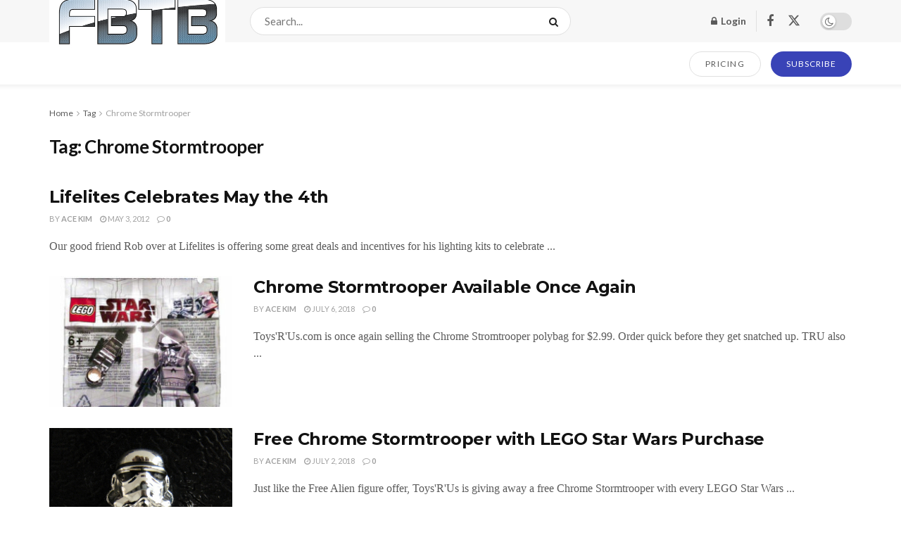

--- FILE ---
content_type: text/html; charset=UTF-8
request_url: https://www.fbtb.net/tag/chrome-stormtrooper/
body_size: 23683
content:
<!doctype html>
<!--[if lt IE 7]> <html class="no-js lt-ie9 lt-ie8 lt-ie7" lang="en-US"> <![endif]-->
<!--[if IE 7]>    <html class="no-js lt-ie9 lt-ie8" lang="en-US"> <![endif]-->
<!--[if IE 8]>    <html class="no-js lt-ie9" lang="en-US"> <![endif]-->
<!--[if IE 9]>    <html class="no-js lt-ie10" lang="en-US"> <![endif]-->
<!--[if gt IE 8]><!--> <html class="no-js" lang="en-US"> <!--<![endif]-->
<head>
    <meta http-equiv="Content-Type" content="text/html; charset=UTF-8" />
    <meta name='viewport' content='width=device-width, initial-scale=1, user-scalable=yes' />
    <link rel="profile" href="http://gmpg.org/xfn/11" />
    <link rel="pingback" href="https://www.fbtb.net/xmlrpc.php" />
    <meta name='robots' content='index, follow, max-image-preview:large, max-snippet:-1, max-video-preview:-1' />
			<script type="text/javascript">
			  var jnews_ajax_url = '/?ajax-request=jnews'
			</script>
			<script type="text/javascript">;window.jnews=window.jnews||{},window.jnews.library=window.jnews.library||{},window.jnews.library=function(){"use strict";var e=this;e.win=window,e.doc=document,e.noop=function(){},e.globalBody=e.doc.getElementsByTagName("body")[0],e.globalBody=e.globalBody?e.globalBody:e.doc,e.win.jnewsDataStorage=e.win.jnewsDataStorage||{_storage:new WeakMap,put:function(e,t,n){this._storage.has(e)||this._storage.set(e,new Map),this._storage.get(e).set(t,n)},get:function(e,t){return this._storage.get(e).get(t)},has:function(e,t){return this._storage.has(e)&&this._storage.get(e).has(t)},remove:function(e,t){var n=this._storage.get(e).delete(t);return 0===!this._storage.get(e).size&&this._storage.delete(e),n}},e.windowWidth=function(){return e.win.innerWidth||e.docEl.clientWidth||e.globalBody.clientWidth},e.windowHeight=function(){return e.win.innerHeight||e.docEl.clientHeight||e.globalBody.clientHeight},e.requestAnimationFrame=e.win.requestAnimationFrame||e.win.webkitRequestAnimationFrame||e.win.mozRequestAnimationFrame||e.win.msRequestAnimationFrame||window.oRequestAnimationFrame||function(e){return setTimeout(e,1e3/60)},e.cancelAnimationFrame=e.win.cancelAnimationFrame||e.win.webkitCancelAnimationFrame||e.win.webkitCancelRequestAnimationFrame||e.win.mozCancelAnimationFrame||e.win.msCancelRequestAnimationFrame||e.win.oCancelRequestAnimationFrame||function(e){clearTimeout(e)},e.classListSupport="classList"in document.createElement("_"),e.hasClass=e.classListSupport?function(e,t){return e.classList.contains(t)}:function(e,t){return e.className.indexOf(t)>=0},e.addClass=e.classListSupport?function(t,n){e.hasClass(t,n)||t.classList.add(n)}:function(t,n){e.hasClass(t,n)||(t.className+=" "+n)},e.removeClass=e.classListSupport?function(t,n){e.hasClass(t,n)&&t.classList.remove(n)}:function(t,n){e.hasClass(t,n)&&(t.className=t.className.replace(n,""))},e.objKeys=function(e){var t=[];for(var n in e)Object.prototype.hasOwnProperty.call(e,n)&&t.push(n);return t},e.isObjectSame=function(e,t){var n=!0;return JSON.stringify(e)!==JSON.stringify(t)&&(n=!1),n},e.extend=function(){for(var e,t,n,o=arguments[0]||{},i=1,a=arguments.length;i<a;i++)if(null!==(e=arguments[i]))for(t in e)o!==(n=e[t])&&void 0!==n&&(o[t]=n);return o},e.dataStorage=e.win.jnewsDataStorage,e.isVisible=function(e){return 0!==e.offsetWidth&&0!==e.offsetHeight||e.getBoundingClientRect().length},e.getHeight=function(e){return e.offsetHeight||e.clientHeight||e.getBoundingClientRect().height},e.getWidth=function(e){return e.offsetWidth||e.clientWidth||e.getBoundingClientRect().width},e.supportsPassive=!1;try{var t=Object.defineProperty({},"passive",{get:function(){e.supportsPassive=!0}});"createEvent"in e.doc?e.win.addEventListener("test",null,t):"fireEvent"in e.doc&&e.win.attachEvent("test",null)}catch(e){}e.passiveOption=!!e.supportsPassive&&{passive:!0},e.setStorage=function(e,t){e="jnews-"+e;var n={expired:Math.floor(((new Date).getTime()+432e5)/1e3)};t=Object.assign(n,t);localStorage.setItem(e,JSON.stringify(t))},e.getStorage=function(e){e="jnews-"+e;var t=localStorage.getItem(e);return null!==t&&0<t.length?JSON.parse(localStorage.getItem(e)):{}},e.expiredStorage=function(){var t,n="jnews-";for(var o in localStorage)o.indexOf(n)>-1&&"undefined"!==(t=e.getStorage(o.replace(n,""))).expired&&t.expired<Math.floor((new Date).getTime()/1e3)&&localStorage.removeItem(o)},e.addEvents=function(t,n,o){for(var i in n){var a=["touchstart","touchmove"].indexOf(i)>=0&&!o&&e.passiveOption;"createEvent"in e.doc?t.addEventListener(i,n[i],a):"fireEvent"in e.doc&&t.attachEvent("on"+i,n[i])}},e.removeEvents=function(t,n){for(var o in n)"createEvent"in e.doc?t.removeEventListener(o,n[o]):"fireEvent"in e.doc&&t.detachEvent("on"+o,n[o])},e.triggerEvents=function(t,n,o){var i;o=o||{detail:null};return"createEvent"in e.doc?(!(i=e.doc.createEvent("CustomEvent")||new CustomEvent(n)).initCustomEvent||i.initCustomEvent(n,!0,!1,o),void t.dispatchEvent(i)):"fireEvent"in e.doc?((i=e.doc.createEventObject()).eventType=n,void t.fireEvent("on"+i.eventType,i)):void 0},e.getParents=function(t,n){void 0===n&&(n=e.doc);for(var o=[],i=t.parentNode,a=!1;!a;)if(i){var r=i;r.querySelectorAll(n).length?a=!0:(o.push(r),i=r.parentNode)}else o=[],a=!0;return o},e.forEach=function(e,t,n){for(var o=0,i=e.length;o<i;o++)t.call(n,e[o],o)},e.getText=function(e){return e.innerText||e.textContent},e.setText=function(e,t){var n="object"==typeof t?t.innerText||t.textContent:t;e.innerText&&(e.innerText=n),e.textContent&&(e.textContent=n)},e.httpBuildQuery=function(t){return e.objKeys(t).reduce(function t(n){var o=arguments.length>1&&void 0!==arguments[1]?arguments[1]:null;return function(i,a){var r=n[a];a=encodeURIComponent(a);var s=o?"".concat(o,"[").concat(a,"]"):a;return null==r||"function"==typeof r?(i.push("".concat(s,"=")),i):["number","boolean","string"].includes(typeof r)?(i.push("".concat(s,"=").concat(encodeURIComponent(r))),i):(i.push(e.objKeys(r).reduce(t(r,s),[]).join("&")),i)}}(t),[]).join("&")},e.get=function(t,n,o,i){return o="function"==typeof o?o:e.noop,e.ajax("GET",t,n,o,i)},e.post=function(t,n,o,i){return o="function"==typeof o?o:e.noop,e.ajax("POST",t,n,o,i)},e.ajax=function(t,n,o,i,a){var r=new XMLHttpRequest,s=n,c=e.httpBuildQuery(o);if(t=-1!=["GET","POST"].indexOf(t)?t:"GET",r.open(t,s+("GET"==t?"?"+c:""),!0),"POST"==t&&r.setRequestHeader("Content-type","application/x-www-form-urlencoded"),r.setRequestHeader("X-Requested-With","XMLHttpRequest"),r.onreadystatechange=function(){4===r.readyState&&200<=r.status&&300>r.status&&"function"==typeof i&&i.call(void 0,r.response)},void 0!==a&&!a){return{xhr:r,send:function(){r.send("POST"==t?c:null)}}}return r.send("POST"==t?c:null),{xhr:r}},e.scrollTo=function(t,n,o){function i(e,t,n){this.start=this.position(),this.change=e-this.start,this.currentTime=0,this.increment=20,this.duration=void 0===n?500:n,this.callback=t,this.finish=!1,this.animateScroll()}return Math.easeInOutQuad=function(e,t,n,o){return(e/=o/2)<1?n/2*e*e+t:-n/2*(--e*(e-2)-1)+t},i.prototype.stop=function(){this.finish=!0},i.prototype.move=function(t){e.doc.documentElement.scrollTop=t,e.globalBody.parentNode.scrollTop=t,e.globalBody.scrollTop=t},i.prototype.position=function(){return e.doc.documentElement.scrollTop||e.globalBody.parentNode.scrollTop||e.globalBody.scrollTop},i.prototype.animateScroll=function(){this.currentTime+=this.increment;var t=Math.easeInOutQuad(this.currentTime,this.start,this.change,this.duration);this.move(t),this.currentTime<this.duration&&!this.finish?e.requestAnimationFrame.call(e.win,this.animateScroll.bind(this)):this.callback&&"function"==typeof this.callback&&this.callback()},new i(t,n,o)},e.unwrap=function(t){var n,o=t;e.forEach(t,(function(e,t){n?n+=e:n=e})),o.replaceWith(n)},e.performance={start:function(e){performance.mark(e+"Start")},stop:function(e){performance.mark(e+"End"),performance.measure(e,e+"Start",e+"End")}},e.fps=function(){var t=0,n=0,o=0;!function(){var i=t=0,a=0,r=0,s=document.getElementById("fpsTable"),c=function(t){void 0===document.getElementsByTagName("body")[0]?e.requestAnimationFrame.call(e.win,(function(){c(t)})):document.getElementsByTagName("body")[0].appendChild(t)};null===s&&((s=document.createElement("div")).style.position="fixed",s.style.top="120px",s.style.left="10px",s.style.width="100px",s.style.height="20px",s.style.border="1px solid black",s.style.fontSize="11px",s.style.zIndex="100000",s.style.backgroundColor="white",s.id="fpsTable",c(s));var l=function(){o++,n=Date.now(),(a=(o/(r=(n-t)/1e3)).toPrecision(2))!=i&&(i=a,s.innerHTML=i+"fps"),1<r&&(t=n,o=0),e.requestAnimationFrame.call(e.win,l)};l()}()},e.instr=function(e,t){for(var n=0;n<t.length;n++)if(-1!==e.toLowerCase().indexOf(t[n].toLowerCase()))return!0},e.winLoad=function(t,n){function o(o){if("complete"===e.doc.readyState||"interactive"===e.doc.readyState)return!o||n?setTimeout(t,n||1):t(o),1}o()||e.addEvents(e.win,{load:o})},e.docReady=function(t,n){function o(o){if("complete"===e.doc.readyState||"interactive"===e.doc.readyState)return!o||n?setTimeout(t,n||1):t(o),1}o()||e.addEvents(e.doc,{DOMContentLoaded:o})},e.fireOnce=function(){e.docReady((function(){e.assets=e.assets||[],e.assets.length&&(e.boot(),e.load_assets())}),50)},e.boot=function(){e.length&&e.doc.querySelectorAll("style[media]").forEach((function(e){"not all"==e.getAttribute("media")&&e.removeAttribute("media")}))},e.create_js=function(t,n){var o=e.doc.createElement("script");switch(o.setAttribute("src",t),n){case"defer":o.setAttribute("defer",!0);break;case"async":o.setAttribute("async",!0);break;case"deferasync":o.setAttribute("defer",!0),o.setAttribute("async",!0)}e.globalBody.appendChild(o)},e.load_assets=function(){"object"==typeof e.assets&&e.forEach(e.assets.slice(0),(function(t,n){var o="";t.defer&&(o+="defer"),t.async&&(o+="async"),e.create_js(t.url,o);var i=e.assets.indexOf(t);i>-1&&e.assets.splice(i,1)})),e.assets=jnewsoption.au_scripts=window.jnewsads=[]},e.setCookie=function(e,t,n){var o="";if(n){var i=new Date;i.setTime(i.getTime()+24*n*60*60*1e3),o="; expires="+i.toUTCString()}document.cookie=e+"="+(t||"")+o+"; path=/"},e.getCookie=function(e){for(var t=e+"=",n=document.cookie.split(";"),o=0;o<n.length;o++){for(var i=n[o];" "==i.charAt(0);)i=i.substring(1,i.length);if(0==i.indexOf(t))return i.substring(t.length,i.length)}return null},e.eraseCookie=function(e){document.cookie=e+"=; Path=/; Expires=Thu, 01 Jan 1970 00:00:01 GMT;"},e.docReady((function(){e.globalBody=e.globalBody==e.doc?e.doc.getElementsByTagName("body")[0]:e.globalBody,e.globalBody=e.globalBody?e.globalBody:e.doc})),e.winLoad((function(){e.winLoad((function(){var t=!1;if(void 0!==window.jnewsadmin)if(void 0!==window.file_version_checker){var n=e.objKeys(window.file_version_checker);n.length?n.forEach((function(e){t||"10.0.4"===window.file_version_checker[e]||(t=!0)})):t=!0}else t=!0;t&&(window.jnewsHelper.getMessage(),window.jnewsHelper.getNotice())}),2500)}))},window.jnews.library=new window.jnews.library;</script>
	<!-- This site is optimized with the Yoast SEO plugin v26.8 - https://yoast.com/product/yoast-seo-wordpress/ -->
	<title>Chrome Stormtrooper Archives - FBTB</title>
	<link rel="canonical" href="https://www.fbtb.net/tag/chrome-stormtrooper/" />
	<meta property="og:locale" content="en_US" />
	<meta property="og:type" content="article" />
	<meta property="og:title" content="Chrome Stormtrooper Archives - FBTB" />
	<meta property="og:url" content="https://www.fbtb.net/tag/chrome-stormtrooper/" />
	<meta property="og:site_name" content="FBTB" />
	<meta name="twitter:card" content="summary_large_image" />
	<meta name="twitter:site" content="@fbtb" />
	<script type="application/ld+json" class="yoast-schema-graph">{"@context":"https://schema.org","@graph":[{"@type":"CollectionPage","@id":"https://www.fbtb.net/tag/chrome-stormtrooper/","url":"https://www.fbtb.net/tag/chrome-stormtrooper/","name":"Chrome Stormtrooper Archives - FBTB","isPartOf":{"@id":"https://www.fbtb.net/#website"},"breadcrumb":{"@id":"https://www.fbtb.net/tag/chrome-stormtrooper/#breadcrumb"},"inLanguage":"en-US"},{"@type":"BreadcrumbList","@id":"https://www.fbtb.net/tag/chrome-stormtrooper/#breadcrumb","itemListElement":[{"@type":"ListItem","position":1,"name":"Home","item":"https://www.fbtb.net/"},{"@type":"ListItem","position":2,"name":"Chrome Stormtrooper"}]},{"@type":"WebSite","@id":"https://www.fbtb.net/#website","url":"https://www.fbtb.net/","name":"FBTB","description":"","publisher":{"@id":"https://www.fbtb.net/#organization"},"potentialAction":[{"@type":"SearchAction","target":{"@type":"EntryPoint","urlTemplate":"https://www.fbtb.net/?s={search_term_string}"},"query-input":{"@type":"PropertyValueSpecification","valueRequired":true,"valueName":"search_term_string"}}],"inLanguage":"en-US"},{"@type":"Organization","@id":"https://www.fbtb.net/#organization","name":"FBTB, LLC.","url":"https://www.fbtb.net/","logo":{"@type":"ImageObject","inLanguage":"en-US","@id":"https://www.fbtb.net/#/schema/logo/image/","url":"https://cdn.fbtb.net/wp-content/uploads/2012/04/28154113/7091805203_5cc88b0480-3.jpg","contentUrl":"https://cdn.fbtb.net/wp-content/uploads/2012/04/28154113/7091805203_5cc88b0480-3.jpg","width":500,"height":203,"caption":"FBTB, LLC."},"image":{"@id":"https://www.fbtb.net/#/schema/logo/image/"},"sameAs":["https://business.facebook.com/FBTB-294395386254/","https://x.com/fbtb","https://www.youtube.com/user/FBTBnet"]}]}</script>
	<!-- / Yoast SEO plugin. -->


<link rel='dns-prefetch' href='//stats.wp.com' />
<link rel='dns-prefetch' href='//fonts.googleapis.com' />
<link rel='dns-prefetch' href='//v0.wordpress.com' />
<link rel='dns-prefetch' href='//widgets.wp.com' />
<link rel='dns-prefetch' href='//s0.wp.com' />
<link rel='dns-prefetch' href='//0.gravatar.com' />
<link rel='dns-prefetch' href='//1.gravatar.com' />
<link rel='dns-prefetch' href='//2.gravatar.com' />
<link rel='dns-prefetch' href='//jetpack.wordpress.com' />
<link rel='dns-prefetch' href='//public-api.wordpress.com' />
<link rel='preconnect' href='https://fonts.gstatic.com' />
<link rel="alternate" type="application/rss+xml" title="FBTB &raquo; Feed" href="https://www.fbtb.net/feed/" />
<link rel="alternate" type="application/rss+xml" title="FBTB &raquo; Comments Feed" href="https://www.fbtb.net/comments/feed/" />
<link rel="alternate" type="application/rss+xml" title="FBTB &raquo; Chrome Stormtrooper Tag Feed" href="https://www.fbtb.net/tag/chrome-stormtrooper/feed/" />
<style id='wp-img-auto-sizes-contain-inline-css' type='text/css'>
img:is([sizes=auto i],[sizes^="auto," i]){contain-intrinsic-size:3000px 1500px}
/*# sourceURL=wp-img-auto-sizes-contain-inline-css */
</style>
<style id='wp-emoji-styles-inline-css' type='text/css'>

	img.wp-smiley, img.emoji {
		display: inline !important;
		border: none !important;
		box-shadow: none !important;
		height: 1em !important;
		width: 1em !important;
		margin: 0 0.07em !important;
		vertical-align: -0.1em !important;
		background: none !important;
		padding: 0 !important;
	}
/*# sourceURL=wp-emoji-styles-inline-css */
</style>
<style id='wp-block-library-inline-css' type='text/css'>
:root{--wp-block-synced-color:#7a00df;--wp-block-synced-color--rgb:122,0,223;--wp-bound-block-color:var(--wp-block-synced-color);--wp-editor-canvas-background:#ddd;--wp-admin-theme-color:#007cba;--wp-admin-theme-color--rgb:0,124,186;--wp-admin-theme-color-darker-10:#006ba1;--wp-admin-theme-color-darker-10--rgb:0,107,160.5;--wp-admin-theme-color-darker-20:#005a87;--wp-admin-theme-color-darker-20--rgb:0,90,135;--wp-admin-border-width-focus:2px}@media (min-resolution:192dpi){:root{--wp-admin-border-width-focus:1.5px}}.wp-element-button{cursor:pointer}:root .has-very-light-gray-background-color{background-color:#eee}:root .has-very-dark-gray-background-color{background-color:#313131}:root .has-very-light-gray-color{color:#eee}:root .has-very-dark-gray-color{color:#313131}:root .has-vivid-green-cyan-to-vivid-cyan-blue-gradient-background{background:linear-gradient(135deg,#00d084,#0693e3)}:root .has-purple-crush-gradient-background{background:linear-gradient(135deg,#34e2e4,#4721fb 50%,#ab1dfe)}:root .has-hazy-dawn-gradient-background{background:linear-gradient(135deg,#faaca8,#dad0ec)}:root .has-subdued-olive-gradient-background{background:linear-gradient(135deg,#fafae1,#67a671)}:root .has-atomic-cream-gradient-background{background:linear-gradient(135deg,#fdd79a,#004a59)}:root .has-nightshade-gradient-background{background:linear-gradient(135deg,#330968,#31cdcf)}:root .has-midnight-gradient-background{background:linear-gradient(135deg,#020381,#2874fc)}:root{--wp--preset--font-size--normal:16px;--wp--preset--font-size--huge:42px}.has-regular-font-size{font-size:1em}.has-larger-font-size{font-size:2.625em}.has-normal-font-size{font-size:var(--wp--preset--font-size--normal)}.has-huge-font-size{font-size:var(--wp--preset--font-size--huge)}.has-text-align-center{text-align:center}.has-text-align-left{text-align:left}.has-text-align-right{text-align:right}.has-fit-text{white-space:nowrap!important}#end-resizable-editor-section{display:none}.aligncenter{clear:both}.items-justified-left{justify-content:flex-start}.items-justified-center{justify-content:center}.items-justified-right{justify-content:flex-end}.items-justified-space-between{justify-content:space-between}.screen-reader-text{border:0;clip-path:inset(50%);height:1px;margin:-1px;overflow:hidden;padding:0;position:absolute;width:1px;word-wrap:normal!important}.screen-reader-text:focus{background-color:#ddd;clip-path:none;color:#444;display:block;font-size:1em;height:auto;left:5px;line-height:normal;padding:15px 23px 14px;text-decoration:none;top:5px;width:auto;z-index:100000}html :where(.has-border-color){border-style:solid}html :where([style*=border-top-color]){border-top-style:solid}html :where([style*=border-right-color]){border-right-style:solid}html :where([style*=border-bottom-color]){border-bottom-style:solid}html :where([style*=border-left-color]){border-left-style:solid}html :where([style*=border-width]){border-style:solid}html :where([style*=border-top-width]){border-top-style:solid}html :where([style*=border-right-width]){border-right-style:solid}html :where([style*=border-bottom-width]){border-bottom-style:solid}html :where([style*=border-left-width]){border-left-style:solid}html :where(img[class*=wp-image-]){height:auto;max-width:100%}:where(figure){margin:0 0 1em}html :where(.is-position-sticky){--wp-admin--admin-bar--position-offset:var(--wp-admin--admin-bar--height,0px)}@media screen and (max-width:600px){html :where(.is-position-sticky){--wp-admin--admin-bar--position-offset:0px}}

/*# sourceURL=wp-block-library-inline-css */
</style><style id='global-styles-inline-css' type='text/css'>
:root{--wp--preset--aspect-ratio--square: 1;--wp--preset--aspect-ratio--4-3: 4/3;--wp--preset--aspect-ratio--3-4: 3/4;--wp--preset--aspect-ratio--3-2: 3/2;--wp--preset--aspect-ratio--2-3: 2/3;--wp--preset--aspect-ratio--16-9: 16/9;--wp--preset--aspect-ratio--9-16: 9/16;--wp--preset--color--black: #000000;--wp--preset--color--cyan-bluish-gray: #abb8c3;--wp--preset--color--white: #ffffff;--wp--preset--color--pale-pink: #f78da7;--wp--preset--color--vivid-red: #cf2e2e;--wp--preset--color--luminous-vivid-orange: #ff6900;--wp--preset--color--luminous-vivid-amber: #fcb900;--wp--preset--color--light-green-cyan: #7bdcb5;--wp--preset--color--vivid-green-cyan: #00d084;--wp--preset--color--pale-cyan-blue: #8ed1fc;--wp--preset--color--vivid-cyan-blue: #0693e3;--wp--preset--color--vivid-purple: #9b51e0;--wp--preset--gradient--vivid-cyan-blue-to-vivid-purple: linear-gradient(135deg,rgb(6,147,227) 0%,rgb(155,81,224) 100%);--wp--preset--gradient--light-green-cyan-to-vivid-green-cyan: linear-gradient(135deg,rgb(122,220,180) 0%,rgb(0,208,130) 100%);--wp--preset--gradient--luminous-vivid-amber-to-luminous-vivid-orange: linear-gradient(135deg,rgb(252,185,0) 0%,rgb(255,105,0) 100%);--wp--preset--gradient--luminous-vivid-orange-to-vivid-red: linear-gradient(135deg,rgb(255,105,0) 0%,rgb(207,46,46) 100%);--wp--preset--gradient--very-light-gray-to-cyan-bluish-gray: linear-gradient(135deg,rgb(238,238,238) 0%,rgb(169,184,195) 100%);--wp--preset--gradient--cool-to-warm-spectrum: linear-gradient(135deg,rgb(74,234,220) 0%,rgb(151,120,209) 20%,rgb(207,42,186) 40%,rgb(238,44,130) 60%,rgb(251,105,98) 80%,rgb(254,248,76) 100%);--wp--preset--gradient--blush-light-purple: linear-gradient(135deg,rgb(255,206,236) 0%,rgb(152,150,240) 100%);--wp--preset--gradient--blush-bordeaux: linear-gradient(135deg,rgb(254,205,165) 0%,rgb(254,45,45) 50%,rgb(107,0,62) 100%);--wp--preset--gradient--luminous-dusk: linear-gradient(135deg,rgb(255,203,112) 0%,rgb(199,81,192) 50%,rgb(65,88,208) 100%);--wp--preset--gradient--pale-ocean: linear-gradient(135deg,rgb(255,245,203) 0%,rgb(182,227,212) 50%,rgb(51,167,181) 100%);--wp--preset--gradient--electric-grass: linear-gradient(135deg,rgb(202,248,128) 0%,rgb(113,206,126) 100%);--wp--preset--gradient--midnight: linear-gradient(135deg,rgb(2,3,129) 0%,rgb(40,116,252) 100%);--wp--preset--font-size--small: 13px;--wp--preset--font-size--medium: 20px;--wp--preset--font-size--large: 36px;--wp--preset--font-size--x-large: 42px;--wp--preset--spacing--20: 0.44rem;--wp--preset--spacing--30: 0.67rem;--wp--preset--spacing--40: 1rem;--wp--preset--spacing--50: 1.5rem;--wp--preset--spacing--60: 2.25rem;--wp--preset--spacing--70: 3.38rem;--wp--preset--spacing--80: 5.06rem;--wp--preset--shadow--natural: 6px 6px 9px rgba(0, 0, 0, 0.2);--wp--preset--shadow--deep: 12px 12px 50px rgba(0, 0, 0, 0.4);--wp--preset--shadow--sharp: 6px 6px 0px rgba(0, 0, 0, 0.2);--wp--preset--shadow--outlined: 6px 6px 0px -3px rgb(255, 255, 255), 6px 6px rgb(0, 0, 0);--wp--preset--shadow--crisp: 6px 6px 0px rgb(0, 0, 0);}:where(.is-layout-flex){gap: 0.5em;}:where(.is-layout-grid){gap: 0.5em;}body .is-layout-flex{display: flex;}.is-layout-flex{flex-wrap: wrap;align-items: center;}.is-layout-flex > :is(*, div){margin: 0;}body .is-layout-grid{display: grid;}.is-layout-grid > :is(*, div){margin: 0;}:where(.wp-block-columns.is-layout-flex){gap: 2em;}:where(.wp-block-columns.is-layout-grid){gap: 2em;}:where(.wp-block-post-template.is-layout-flex){gap: 1.25em;}:where(.wp-block-post-template.is-layout-grid){gap: 1.25em;}.has-black-color{color: var(--wp--preset--color--black) !important;}.has-cyan-bluish-gray-color{color: var(--wp--preset--color--cyan-bluish-gray) !important;}.has-white-color{color: var(--wp--preset--color--white) !important;}.has-pale-pink-color{color: var(--wp--preset--color--pale-pink) !important;}.has-vivid-red-color{color: var(--wp--preset--color--vivid-red) !important;}.has-luminous-vivid-orange-color{color: var(--wp--preset--color--luminous-vivid-orange) !important;}.has-luminous-vivid-amber-color{color: var(--wp--preset--color--luminous-vivid-amber) !important;}.has-light-green-cyan-color{color: var(--wp--preset--color--light-green-cyan) !important;}.has-vivid-green-cyan-color{color: var(--wp--preset--color--vivid-green-cyan) !important;}.has-pale-cyan-blue-color{color: var(--wp--preset--color--pale-cyan-blue) !important;}.has-vivid-cyan-blue-color{color: var(--wp--preset--color--vivid-cyan-blue) !important;}.has-vivid-purple-color{color: var(--wp--preset--color--vivid-purple) !important;}.has-black-background-color{background-color: var(--wp--preset--color--black) !important;}.has-cyan-bluish-gray-background-color{background-color: var(--wp--preset--color--cyan-bluish-gray) !important;}.has-white-background-color{background-color: var(--wp--preset--color--white) !important;}.has-pale-pink-background-color{background-color: var(--wp--preset--color--pale-pink) !important;}.has-vivid-red-background-color{background-color: var(--wp--preset--color--vivid-red) !important;}.has-luminous-vivid-orange-background-color{background-color: var(--wp--preset--color--luminous-vivid-orange) !important;}.has-luminous-vivid-amber-background-color{background-color: var(--wp--preset--color--luminous-vivid-amber) !important;}.has-light-green-cyan-background-color{background-color: var(--wp--preset--color--light-green-cyan) !important;}.has-vivid-green-cyan-background-color{background-color: var(--wp--preset--color--vivid-green-cyan) !important;}.has-pale-cyan-blue-background-color{background-color: var(--wp--preset--color--pale-cyan-blue) !important;}.has-vivid-cyan-blue-background-color{background-color: var(--wp--preset--color--vivid-cyan-blue) !important;}.has-vivid-purple-background-color{background-color: var(--wp--preset--color--vivid-purple) !important;}.has-black-border-color{border-color: var(--wp--preset--color--black) !important;}.has-cyan-bluish-gray-border-color{border-color: var(--wp--preset--color--cyan-bluish-gray) !important;}.has-white-border-color{border-color: var(--wp--preset--color--white) !important;}.has-pale-pink-border-color{border-color: var(--wp--preset--color--pale-pink) !important;}.has-vivid-red-border-color{border-color: var(--wp--preset--color--vivid-red) !important;}.has-luminous-vivid-orange-border-color{border-color: var(--wp--preset--color--luminous-vivid-orange) !important;}.has-luminous-vivid-amber-border-color{border-color: var(--wp--preset--color--luminous-vivid-amber) !important;}.has-light-green-cyan-border-color{border-color: var(--wp--preset--color--light-green-cyan) !important;}.has-vivid-green-cyan-border-color{border-color: var(--wp--preset--color--vivid-green-cyan) !important;}.has-pale-cyan-blue-border-color{border-color: var(--wp--preset--color--pale-cyan-blue) !important;}.has-vivid-cyan-blue-border-color{border-color: var(--wp--preset--color--vivid-cyan-blue) !important;}.has-vivid-purple-border-color{border-color: var(--wp--preset--color--vivid-purple) !important;}.has-vivid-cyan-blue-to-vivid-purple-gradient-background{background: var(--wp--preset--gradient--vivid-cyan-blue-to-vivid-purple) !important;}.has-light-green-cyan-to-vivid-green-cyan-gradient-background{background: var(--wp--preset--gradient--light-green-cyan-to-vivid-green-cyan) !important;}.has-luminous-vivid-amber-to-luminous-vivid-orange-gradient-background{background: var(--wp--preset--gradient--luminous-vivid-amber-to-luminous-vivid-orange) !important;}.has-luminous-vivid-orange-to-vivid-red-gradient-background{background: var(--wp--preset--gradient--luminous-vivid-orange-to-vivid-red) !important;}.has-very-light-gray-to-cyan-bluish-gray-gradient-background{background: var(--wp--preset--gradient--very-light-gray-to-cyan-bluish-gray) !important;}.has-cool-to-warm-spectrum-gradient-background{background: var(--wp--preset--gradient--cool-to-warm-spectrum) !important;}.has-blush-light-purple-gradient-background{background: var(--wp--preset--gradient--blush-light-purple) !important;}.has-blush-bordeaux-gradient-background{background: var(--wp--preset--gradient--blush-bordeaux) !important;}.has-luminous-dusk-gradient-background{background: var(--wp--preset--gradient--luminous-dusk) !important;}.has-pale-ocean-gradient-background{background: var(--wp--preset--gradient--pale-ocean) !important;}.has-electric-grass-gradient-background{background: var(--wp--preset--gradient--electric-grass) !important;}.has-midnight-gradient-background{background: var(--wp--preset--gradient--midnight) !important;}.has-small-font-size{font-size: var(--wp--preset--font-size--small) !important;}.has-medium-font-size{font-size: var(--wp--preset--font-size--medium) !important;}.has-large-font-size{font-size: var(--wp--preset--font-size--large) !important;}.has-x-large-font-size{font-size: var(--wp--preset--font-size--x-large) !important;}
/*# sourceURL=global-styles-inline-css */
</style>

<style id='classic-theme-styles-inline-css' type='text/css'>
/*! This file is auto-generated */
.wp-block-button__link{color:#fff;background-color:#32373c;border-radius:9999px;box-shadow:none;text-decoration:none;padding:calc(.667em + 2px) calc(1.333em + 2px);font-size:1.125em}.wp-block-file__button{background:#32373c;color:#fff;text-decoration:none}
/*# sourceURL=/wp-includes/css/classic-themes.min.css */
</style>
<link rel='stylesheet' id='contact-form-7-css' href='https://www.fbtb.net/wp-content/plugins/contact-form-7/includes/css/styles.css?ver=6.1.4' type='text/css' media='all' />
<link rel='stylesheet' id='poll-maker-ays-css' href='https://www.fbtb.net/wp-content/plugins/poll-maker/public/css/poll-maker-ays-public.css?ver=6.2.0' type='text/css' media='all' />
<link rel='stylesheet' id='jetpack_likes-css' href='https://www.fbtb.net/wp-content/plugins/jetpack/modules/likes/style.css?ver=15.4' type='text/css' media='all' />
<link rel='stylesheet' id='jeg_customizer_font-css' href='//fonts.googleapis.com/css?family=Lato%3Aregular%2C700%7CMontserrat%3Aregular%2C700&#038;display=swap&#038;ver=1.3.0' type='text/css' media='all' />
<link rel='stylesheet' id='font-awesome-css' href='https://www.fbtb.net/wp-content/themes/jnews/assets/fonts/font-awesome/font-awesome.min.css?ver=12.0.3' type='text/css' media='all' />
<link rel='stylesheet' id='jnews-frontend-css' href='https://www.fbtb.net/wp-content/themes/jnews/assets/dist/frontend.min.css?ver=12.0.3' type='text/css' media='all' />
<link rel='stylesheet' id='jnews-style-css' href='https://www.fbtb.net/wp-content/themes/jnews/style.css?ver=12.0.3' type='text/css' media='all' />
<link rel='stylesheet' id='jnews-darkmode-css' href='https://www.fbtb.net/wp-content/themes/jnews/assets/css/darkmode.css?ver=12.0.3' type='text/css' media='all' />
<link rel='stylesheet' id='jnews-scheme-css' href='https://www.fbtb.net/wp-content/uploads/jnews/scheme.css?ver=1752691839' type='text/css' media='all' />
<script type="text/javascript" src="https://www.fbtb.net/wp-includes/js/jquery/jquery.min.js?ver=3.7.1" id="jquery-core-js"></script>
<script type="text/javascript" src="https://www.fbtb.net/wp-includes/js/jquery/jquery-migrate.min.js?ver=3.4.1" id="jquery-migrate-js"></script>
<link rel="https://api.w.org/" href="https://www.fbtb.net/wp-json/" /><link rel="alternate" title="JSON" type="application/json" href="https://www.fbtb.net/wp-json/wp/v2/tags/275" /><link rel="EditURI" type="application/rsd+xml" title="RSD" href="https://www.fbtb.net/xmlrpc.php?rsd" />
<meta name="generator" content="WordPress 6.9" />
	<style>img#wpstats{display:none}</style>
		<style type="text/css">.recentcomments a{display:inline !important;padding:0 !important;margin:0 !important;}</style><script type='application/ld+json'>{"@context":"http:\/\/schema.org","@type":"Organization","@id":"https:\/\/www.fbtb.net\/#organization","url":"https:\/\/www.fbtb.net\/","name":"","logo":{"@type":"ImageObject","url":""},"sameAs":["http:\/\/facebook.com","http:\/\/twitter.com"]}</script>
<script type='application/ld+json'>{"@context":"http:\/\/schema.org","@type":"WebSite","@id":"https:\/\/www.fbtb.net\/#website","url":"https:\/\/www.fbtb.net\/","name":"","potentialAction":{"@type":"SearchAction","target":"https:\/\/www.fbtb.net\/?s={search_term_string}","query-input":"required name=search_term_string"}}</script>
<style id="jeg_dynamic_css" type="text/css" data-type="jeg_custom-css">body { --j-body-color : #5a5a5a; --j-accent-color : #3943b7; --j-alt-color : #3943b7; --j-heading-color : #121212; } body,.jeg_newsfeed_list .tns-outer .tns-controls button,.jeg_filter_button,.owl-carousel .owl-nav div,.jeg_readmore,.jeg_hero_style_7 .jeg_post_meta a,.widget_calendar thead th,.widget_calendar tfoot a,.jeg_socialcounter a,.entry-header .jeg_meta_like a,.entry-header .jeg_meta_comment a,.entry-header .jeg_meta_donation a,.entry-header .jeg_meta_bookmark a,.entry-content tbody tr:hover,.entry-content th,.jeg_splitpost_nav li:hover a,#breadcrumbs a,.jeg_author_socials a:hover,.jeg_footer_content a,.jeg_footer_bottom a,.jeg_cartcontent,.woocommerce .woocommerce-breadcrumb a { color : #5a5a5a; } a, .jeg_menu_style_5>li>a:hover, .jeg_menu_style_5>li.sfHover>a, .jeg_menu_style_5>li.current-menu-item>a, .jeg_menu_style_5>li.current-menu-ancestor>a, .jeg_navbar .jeg_menu:not(.jeg_main_menu)>li>a:hover, .jeg_midbar .jeg_menu:not(.jeg_main_menu)>li>a:hover, .jeg_side_tabs li.active, .jeg_block_heading_5 strong, .jeg_block_heading_6 strong, .jeg_block_heading_7 strong, .jeg_block_heading_8 strong, .jeg_subcat_list li a:hover, .jeg_subcat_list li button:hover, .jeg_pl_lg_7 .jeg_thumb .jeg_post_category a, .jeg_pl_xs_2:before, .jeg_pl_xs_4 .jeg_postblock_content:before, .jeg_postblock .jeg_post_title a:hover, .jeg_hero_style_6 .jeg_post_title a:hover, .jeg_sidefeed .jeg_pl_xs_3 .jeg_post_title a:hover, .widget_jnews_popular .jeg_post_title a:hover, .jeg_meta_author a, .widget_archive li a:hover, .widget_pages li a:hover, .widget_meta li a:hover, .widget_recent_entries li a:hover, .widget_rss li a:hover, .widget_rss cite, .widget_categories li a:hover, .widget_categories li.current-cat>a, #breadcrumbs a:hover, .jeg_share_count .counts, .commentlist .bypostauthor>.comment-body>.comment-author>.fn, span.required, .jeg_review_title, .bestprice .price, .authorlink a:hover, .jeg_vertical_playlist .jeg_video_playlist_play_icon, .jeg_vertical_playlist .jeg_video_playlist_item.active .jeg_video_playlist_thumbnail:before, .jeg_horizontal_playlist .jeg_video_playlist_play, .woocommerce li.product .pricegroup .button, .widget_display_forums li a:hover, .widget_display_topics li:before, .widget_display_replies li:before, .widget_display_views li:before, .bbp-breadcrumb a:hover, .jeg_mobile_menu li.sfHover>a, .jeg_mobile_menu li a:hover, .split-template-6 .pagenum, .jeg_mobile_menu_style_5>li>a:hover, .jeg_mobile_menu_style_5>li.sfHover>a, .jeg_mobile_menu_style_5>li.current-menu-item>a, .jeg_mobile_menu_style_5>li.current-menu-ancestor>a, .jeg_mobile_menu.jeg_menu_dropdown li.open > div > a ,.jeg_menu_dropdown.language-swicher .sub-menu li a:hover { color : #3943b7; } .jeg_menu_style_1>li>a:before, .jeg_menu_style_2>li>a:before, .jeg_menu_style_3>li>a:before, .jeg_side_toggle, .jeg_slide_caption .jeg_post_category a, .jeg_slider_type_1_wrapper .tns-controls button.tns-next, .jeg_block_heading_1 .jeg_block_title span, .jeg_block_heading_2 .jeg_block_title span, .jeg_block_heading_3, .jeg_block_heading_4 .jeg_block_title span, .jeg_block_heading_6:after, .jeg_pl_lg_box .jeg_post_category a, .jeg_pl_md_box .jeg_post_category a, .jeg_readmore:hover, .jeg_thumb .jeg_post_category a, .jeg_block_loadmore a:hover, .jeg_postblock.alt .jeg_block_loadmore a:hover, .jeg_block_loadmore a.active, .jeg_postblock_carousel_2 .jeg_post_category a, .jeg_heroblock .jeg_post_category a, .jeg_pagenav_1 .page_number.active, .jeg_pagenav_1 .page_number.active:hover, input[type="submit"], .btn, .button, .widget_tag_cloud a:hover, .popularpost_item:hover .jeg_post_title a:before, .jeg_splitpost_4 .page_nav, .jeg_splitpost_5 .page_nav, .jeg_post_via a:hover, .jeg_post_source a:hover, .jeg_post_tags a:hover, .comment-reply-title small a:before, .comment-reply-title small a:after, .jeg_storelist .productlink, .authorlink li.active a:before, .jeg_footer.dark .socials_widget:not(.nobg) a:hover .fa,.jeg_footer.dark .socials_widget:not(.nobg) a:hover span.jeg-icon, div.jeg_breakingnews_title, .jeg_overlay_slider_bottom_wrapper .tns-controls button, .jeg_overlay_slider_bottom_wrapper .tns-controls button:hover, .jeg_vertical_playlist .jeg_video_playlist_current, .woocommerce span.onsale, .woocommerce #respond input#submit:hover, .woocommerce a.button:hover, .woocommerce button.button:hover, .woocommerce input.button:hover, .woocommerce #respond input#submit.alt, .woocommerce a.button.alt, .woocommerce button.button.alt, .woocommerce input.button.alt, .jeg_popup_post .caption, .jeg_footer.dark input[type="submit"], .jeg_footer.dark .btn, .jeg_footer.dark .button, .footer_widget.widget_tag_cloud a:hover, .jeg_inner_content .content-inner .jeg_post_category a:hover, #buddypress .standard-form button, #buddypress a.button, #buddypress input[type="submit"], #buddypress input[type="button"], #buddypress input[type="reset"], #buddypress ul.button-nav li a, #buddypress .generic-button a, #buddypress .generic-button button, #buddypress .comment-reply-link, #buddypress a.bp-title-button, #buddypress.buddypress-wrap .members-list li .user-update .activity-read-more a, div#buddypress .standard-form button:hover, div#buddypress a.button:hover, div#buddypress input[type="submit"]:hover, div#buddypress input[type="button"]:hover, div#buddypress input[type="reset"]:hover, div#buddypress ul.button-nav li a:hover, div#buddypress .generic-button a:hover, div#buddypress .generic-button button:hover, div#buddypress .comment-reply-link:hover, div#buddypress a.bp-title-button:hover, div#buddypress.buddypress-wrap .members-list li .user-update .activity-read-more a:hover, #buddypress #item-nav .item-list-tabs ul li a:before, .jeg_inner_content .jeg_meta_container .follow-wrapper a { background-color : #3943b7; } .jeg_block_heading_7 .jeg_block_title span, .jeg_readmore:hover, .jeg_block_loadmore a:hover, .jeg_block_loadmore a.active, .jeg_pagenav_1 .page_number.active, .jeg_pagenav_1 .page_number.active:hover, .jeg_pagenav_3 .page_number:hover, .jeg_prevnext_post a:hover h3, .jeg_overlay_slider .jeg_post_category, .jeg_sidefeed .jeg_post.active, .jeg_vertical_playlist.jeg_vertical_playlist .jeg_video_playlist_item.active .jeg_video_playlist_thumbnail img, .jeg_horizontal_playlist .jeg_video_playlist_item.active { border-color : #3943b7; } .jeg_tabpost_nav li.active, .woocommerce div.product .woocommerce-tabs ul.tabs li.active, .jeg_mobile_menu_style_1>li.current-menu-item a, .jeg_mobile_menu_style_1>li.current-menu-ancestor a, .jeg_mobile_menu_style_2>li.current-menu-item::after, .jeg_mobile_menu_style_2>li.current-menu-ancestor::after, .jeg_mobile_menu_style_3>li.current-menu-item::before, .jeg_mobile_menu_style_3>li.current-menu-ancestor::before { border-bottom-color : #3943b7; } .jeg_post_share .jeg-icon svg { fill : #3943b7; } .jeg_post_meta .fa, .jeg_post_meta .jpwt-icon, .entry-header .jeg_post_meta .fa, .jeg_review_stars, .jeg_price_review_list { color : #3943b7; } .jeg_share_button.share-float.share-monocrhome a { background-color : #3943b7; } h1,h2,h3,h4,h5,h6,.jeg_post_title a,.entry-header .jeg_post_title,.jeg_hero_style_7 .jeg_post_title a,.jeg_block_title,.jeg_splitpost_bar .current_title,.jeg_video_playlist_title,.gallery-caption,.jeg_push_notification_button>a.button { color : #121212; } .split-template-9 .pagenum, .split-template-10 .pagenum, .split-template-11 .pagenum, .split-template-12 .pagenum, .split-template-13 .pagenum, .split-template-15 .pagenum, .split-template-18 .pagenum, .split-template-20 .pagenum, .split-template-19 .current_title span, .split-template-20 .current_title span { background-color : #121212; } .jeg_midbar { height : 60px; } .jeg_midbar img { max-height : 60px; } .jeg_midbar, .jeg_midbar.dark { background-color : #f7f7f7; } .jeg_header .jeg_bottombar.jeg_navbar,.jeg_bottombar .jeg_nav_icon { height : 60px; } .jeg_header .jeg_bottombar.jeg_navbar, .jeg_header .jeg_bottombar .jeg_main_menu:not(.jeg_menu_style_1) > li > a, .jeg_header .jeg_bottombar .jeg_menu_style_1 > li, .jeg_header .jeg_bottombar .jeg_menu:not(.jeg_main_menu) > li > a { line-height : 60px; } .jeg_bottombar img { max-height : 60px; } .jeg_header .jeg_bottombar, .jeg_header .jeg_bottombar.jeg_navbar_dark, .jeg_bottombar.jeg_navbar_boxed .jeg_nav_row, .jeg_bottombar.jeg_navbar_dark.jeg_navbar_boxed .jeg_nav_row { border-bottom-width : 0px; } .jeg_header .socials_widget > a > i.fa:before { color : #5a5a5a; } .jeg_header .socials_widget.nobg > a > i > span.jeg-icon svg { fill : #5a5a5a; } .jeg_header .socials_widget.nobg > a > span.jeg-icon svg { fill : #5a5a5a; } .jeg_header .socials_widget > a > span.jeg-icon svg { fill : #5a5a5a; } .jeg_header .socials_widget > a > i > span.jeg-icon svg { fill : #5a5a5a; } .jeg_nav_search { width : 50%; } .jeg_footer .jeg_footer_heading h3,.jeg_footer.dark .jeg_footer_heading h3,.jeg_footer .widget h2,.jeg_footer .footer_dark .widget h2 { color : #121212; } .jeg_read_progress_wrapper .jeg_progress_container .progress-bar { background-color : #150578; } body,input,textarea,select,.chosen-container-single .chosen-single,.btn,.button { font-family: Lato,Helvetica,Arial,sans-serif; } .jeg_post_title, .entry-header .jeg_post_title, .jeg_single_tpl_2 .entry-header .jeg_post_title, .jeg_single_tpl_3 .entry-header .jeg_post_title, .jeg_single_tpl_6 .entry-header .jeg_post_title, .jeg_content .jeg_custom_title_wrapper .jeg_post_title { font-family: Montserrat,Helvetica,Arial,sans-serif; } .jeg_post_excerpt p, .content-inner p { font-family: Georgia,Times,"Times New Roman",serif; } .jeg_thumb .jeg_post_category a,.jeg_pl_lg_box .jeg_post_category a,.jeg_pl_md_box .jeg_post_category a,.jeg_postblock_carousel_2 .jeg_post_category a,.jeg_heroblock .jeg_post_category a,.jeg_slide_caption .jeg_post_category a { background-color : #3943b7; } .jeg_overlay_slider .jeg_post_category,.jeg_thumb .jeg_post_category a,.jeg_pl_lg_box .jeg_post_category a,.jeg_pl_md_box .jeg_post_category a,.jeg_postblock_carousel_2 .jeg_post_category a,.jeg_heroblock .jeg_post_category a,.jeg_slide_caption .jeg_post_category a { border-color : #3943b7; } </style><style type="text/css">
					.no_thumbnail .jeg_thumb,
					.thumbnail-container.no_thumbnail {
					    display: none !important;
					}
					.jeg_search_result .jeg_pl_xs_3.no_thumbnail .jeg_postblock_content,
					.jeg_sidefeed .jeg_pl_xs_3.no_thumbnail .jeg_postblock_content,
					.jeg_pl_sm.no_thumbnail .jeg_postblock_content {
					    margin-left: 0;
					}
					.jeg_postblock_11 .no_thumbnail .jeg_postblock_content,
					.jeg_postblock_12 .no_thumbnail .jeg_postblock_content,
					.jeg_postblock_12.jeg_col_3o3 .no_thumbnail .jeg_postblock_content  {
					    margin-top: 0;
					}
					.jeg_postblock_15 .jeg_pl_md_box.no_thumbnail .jeg_postblock_content,
					.jeg_postblock_19 .jeg_pl_md_box.no_thumbnail .jeg_postblock_content,
					.jeg_postblock_24 .jeg_pl_md_box.no_thumbnail .jeg_postblock_content,
					.jeg_sidefeed .jeg_pl_md_box .jeg_postblock_content {
					    position: relative;
					}
					.jeg_postblock_carousel_2 .no_thumbnail .jeg_post_title a,
					.jeg_postblock_carousel_2 .no_thumbnail .jeg_post_title a:hover,
					.jeg_postblock_carousel_2 .no_thumbnail .jeg_post_meta .fa {
					    color: #212121 !important;
					} 
					.jnews-dark-mode .jeg_postblock_carousel_2 .no_thumbnail .jeg_post_title a,
					.jnews-dark-mode .jeg_postblock_carousel_2 .no_thumbnail .jeg_post_title a:hover,
					.jnews-dark-mode .jeg_postblock_carousel_2 .no_thumbnail .jeg_post_meta .fa {
					    color: #fff !important;
					} 
				</style></head>
<body class="archive tag tag-chrome-stormtrooper tag-275 wp-embed-responsive wp-theme-jnews jeg_toggle_light jnews jsc_normal">

    
    
    <div class="jeg_ad jeg_ad_top jnews_header_top_ads">
        <div class='ads-wrapper  '></div>    </div>

    <!-- The Main Wrapper
    ============================================= -->
    <div class="jeg_viewport">

        
        <div class="jeg_header_wrapper">
            <div class="jeg_header_instagram_wrapper">
    </div>

<!-- HEADER -->
<div class="jeg_header normal">
    <div class="jeg_midbar jeg_container jeg_navbar_wrapper normal">
    <div class="container">
        <div class="jeg_nav_row">
            
                <div class="jeg_nav_col jeg_nav_left jeg_nav_grow">
                    <div class="item_wrap jeg_nav_alignleft">
                        <div class="jeg_nav_item jeg_logo jeg_desktop_logo">
			<div class="site-title">
			<a href="https://www.fbtb.net/" aria-label="Visit Homepage" style="padding: 0px 0px 0px 0px;">
				<img class='jeg_logo_img' src="https://cdn.fbtb.net/wp-content/uploads/2012/04/28154113/7091805203_5cc88b0480-3.jpg" srcset="https://cdn.fbtb.net/wp-content/uploads/2012/04/28154113/7091805203_5cc88b0480-3.jpg 1x, https://cdn.fbtb.net/wp-content/uploads/2012/04/28154113/7091805203_5cc88b0480-3.jpg 2x" alt="FBTB"data-light-src="https://cdn.fbtb.net/wp-content/uploads/2012/04/28154113/7091805203_5cc88b0480-3.jpg" data-light-srcset="https://cdn.fbtb.net/wp-content/uploads/2012/04/28154113/7091805203_5cc88b0480-3.jpg 1x, https://cdn.fbtb.net/wp-content/uploads/2012/04/28154113/7091805203_5cc88b0480-3.jpg 2x" data-dark-src="" data-dark-srcset=" 1x,  2x"width="500" height="203">			</a>
		</div>
	</div>
<!-- Search Form -->
<div class="jeg_nav_item jeg_nav_search">
	<div class="jeg_search_wrapper jeg_search_no_expand round">
	    <a href="#" class="jeg_search_toggle"><i class="fa fa-search"></i></a>
	    <form action="https://www.fbtb.net/" method="get" class="jeg_search_form" target="_top">
    <input name="s" class="jeg_search_input" placeholder="Search..." type="text" value="" autocomplete="off">
	<button aria-label="Search Button" type="submit" class="jeg_search_button btn"><i class="fa fa-search"></i></button>
</form>
<!-- jeg_search_hide with_result no_result -->
<div class="jeg_search_result jeg_search_hide with_result">
    <div class="search-result-wrapper">
    </div>
    <div class="search-link search-noresult">
        No Result    </div>
    <div class="search-link search-all-button">
        <i class="fa fa-search"></i> View All Result    </div>
</div>	</div>
</div>                    </div>
                </div>

                
                <div class="jeg_nav_col jeg_nav_center jeg_nav_normal">
                    <div class="item_wrap jeg_nav_aligncenter">
                                            </div>
                </div>

                
                <div class="jeg_nav_col jeg_nav_right jeg_nav_normal">
                    <div class="item_wrap jeg_nav_alignright">
                        <div class="jeg_nav_item jeg_nav_account">
    <ul class="jeg_accountlink jeg_menu">
        <li><a href="#jeg_loginform" aria-label="Login popup button" class="jeg_popuplink"><i class="fa fa-lock"></i> Login</a></li>    </ul>
</div><div class="jeg_separator separator5"></div>			<div
				class="jeg_nav_item socials_widget jeg_social_icon_block nobg">
				<a href="http://facebook.com" target='_blank' rel='external noopener nofollow'  aria-label="Find us on Facebook" class="jeg_facebook"><i class="fa fa-facebook"></i> </a><a href="http://twitter.com" target='_blank' rel='external noopener nofollow'  aria-label="Find us on Twitter" class="jeg_twitter"><i class="fa fa-twitter"><span class="jeg-icon icon-twitter"><svg xmlns="http://www.w3.org/2000/svg" height="1em" viewBox="0 0 512 512"><!--! Font Awesome Free 6.4.2 by @fontawesome - https://fontawesome.com License - https://fontawesome.com/license (Commercial License) Copyright 2023 Fonticons, Inc. --><path d="M389.2 48h70.6L305.6 224.2 487 464H345L233.7 318.6 106.5 464H35.8L200.7 275.5 26.8 48H172.4L272.9 180.9 389.2 48zM364.4 421.8h39.1L151.1 88h-42L364.4 421.8z"/></svg></span></i> </a>			</div>
			<div class="jeg_nav_item jeg_dark_mode">
                    <label class="dark_mode_switch">
                        <input aria-label="Dark mode toogle" type="checkbox" class="jeg_dark_mode_toggle" >
                        <span class="slider round"></span>
                    </label>
                 </div>                    </div>
                </div>

                        </div>
    </div>
</div><div class="jeg_bottombar jeg_navbar jeg_container jeg_navbar_wrapper jeg_navbar_normal jeg_navbar_shadow jeg_navbar_normal">
    <div class="container">
        <div class="jeg_nav_row">
            
                <div class="jeg_nav_col jeg_nav_left jeg_nav_grow">
                    <div class="item_wrap jeg_nav_alignleft">
                        <div class="jeg_nav_item jeg_main_menu_wrapper">
<div class="jeg_menu jeg_main_menu jeg_menu_style_5"><ul>
<li id="menu-item-279" class="menu-item-279 bgnav" data-item-row="default" ><a></a></li>
<li id="menu-item-42957" class="menu-item-42957 bgnav" data-item-row="default" ><a></a></li>
<li id="menu-item-12" class="menu-item-12 bgnav" data-item-row="default" ><a></a></li>
<li id="menu-item-42958" class="menu-item-42958 bgnav" data-item-row="default" ><a></a></li>
<li id="menu-item-273" class="menu-item-273 bgnav" data-item-row="default" ><a></a></li>
<li id="menu-item-1552" class="menu-item-1552 bgnav" data-item-row="default" ><a></a></li>
<li id="menu-item-43134" class="menu-item-43134 bgnav" data-item-row="default" ><a></a></li>
<li id="menu-item-587" class="menu-item-587 bgnav" data-item-row="default" ><a></a></li>
<li id="menu-item-42513" class="menu-item-42513 bgnav" data-item-row="default" ><a></a></li>
<li id="menu-item-2121" class="menu-item-2121 bgnav" data-item-row="default" ><a></a></li>
<li id="menu-item-1435" class="menu-item-1435 bgnav" data-item-row="default" ><a></a></li>
<li id="menu-item-7964" class="menu-item-7964 bgnav" data-item-row="default" ><a></a></li>
<li id="menu-item-61288" class="menu-item-61288 bgnav" data-item-row="default" ><a></a></li>
<li id="menu-item-24256" class="menu-item-24256 bgnav" data-item-row="default" ><a></a></li>
<li id="menu-item-61293" class="menu-item-61293 bgnav" data-item-row="default" ><a></a></li>
<li id="menu-item-6352" class="menu-item-6352 bgnav" data-item-row="default" ><a></a></li>
<li id="menu-item-42959" class="menu-item-42959 bgnav" data-item-row="default" ><a></a></li>
<li id="menu-item-61291" class="menu-item-61291 bgnav" data-item-row="default" ><a></a></li>
<li id="menu-item-61292" class="menu-item-61292 bgnav" data-item-row="default" ><a></a></li>
<li id="menu-item-1554" class="menu-item-1554 bgnav" data-item-row="default" ><a></a></li>
<li id="menu-item-251" class="menu-item-251 bgnav" data-item-row="default" ><a></a></li>
<li id="menu-item-61290" class="menu-item-61290 bgnav" data-item-row="default" ><a></a></li>
<li id="menu-item-214" class="menu-item-214 bgnav" data-item-row="default" ><a></a></li>
<li id="menu-item-42956" class="menu-item-42956 bgnav" data-item-row="default" ><a></a></li>
<li id="menu-item-61289" class="menu-item-61289 bgnav" data-item-row="default" ><a></a></li>
<li id="menu-item-1798" class="menu-item-1798 bgnav" data-item-row="default" ><a></a></li>
<li id="menu-item-261" class="menu-item-261 bgnav" data-item-row="default" ><a></a></li>
<li id="menu-item-2322" class="menu-item-2322 bgnav" data-item-row="default" ><a></a></li>
</ul></div>
</div>
                    </div>
                </div>

                
                <div class="jeg_nav_col jeg_nav_center jeg_nav_normal">
                    <div class="item_wrap jeg_nav_aligncenter">
                                            </div>
                </div>

                
                <div class="jeg_nav_col jeg_nav_right jeg_nav_normal">
                    <div class="item_wrap jeg_nav_alignright">
                        <!-- Button -->
<div class="jeg_nav_item jeg_button_2">
    		<a href="#"
			class="btn outline "
			target="_blank"
			>
			<i class=""></i>
			PRICING		</a>
		</div><!-- Button -->
<div class="jeg_nav_item jeg_button_1">
    		<a href="#"
			class="btn round "
			target="_blank"
			>
			<i class=""></i>
			SUBSCRIBE		</a>
		</div>                    </div>
                </div>

                        </div>
    </div>
</div></div><!-- /.jeg_header -->        </div>

        <div class="jeg_header_sticky">
            <div class="sticky_blankspace"></div>
<div class="jeg_header normal">
    <div class="jeg_container">
        <div data-mode="scroll" class="jeg_stickybar jeg_navbar jeg_navbar_wrapper jeg_navbar_normal jeg_navbar_normal">
            <div class="container">
    <div class="jeg_nav_row">
        
            <div class="jeg_nav_col jeg_nav_left jeg_nav_grow">
                <div class="item_wrap jeg_nav_alignleft">
                    <div class="jeg_nav_item jeg_main_menu_wrapper">
<div class="jeg_menu jeg_main_menu jeg_menu_style_5"><ul>
<li id="menu-item-279" class="menu-item-279 bgnav" data-item-row="default" ><a></a></li>
<li id="menu-item-42957" class="menu-item-42957 bgnav" data-item-row="default" ><a></a></li>
<li id="menu-item-12" class="menu-item-12 bgnav" data-item-row="default" ><a></a></li>
<li id="menu-item-42958" class="menu-item-42958 bgnav" data-item-row="default" ><a></a></li>
<li id="menu-item-273" class="menu-item-273 bgnav" data-item-row="default" ><a></a></li>
<li id="menu-item-1552" class="menu-item-1552 bgnav" data-item-row="default" ><a></a></li>
<li id="menu-item-43134" class="menu-item-43134 bgnav" data-item-row="default" ><a></a></li>
<li id="menu-item-587" class="menu-item-587 bgnav" data-item-row="default" ><a></a></li>
<li id="menu-item-42513" class="menu-item-42513 bgnav" data-item-row="default" ><a></a></li>
<li id="menu-item-2121" class="menu-item-2121 bgnav" data-item-row="default" ><a></a></li>
<li id="menu-item-1435" class="menu-item-1435 bgnav" data-item-row="default" ><a></a></li>
<li id="menu-item-7964" class="menu-item-7964 bgnav" data-item-row="default" ><a></a></li>
<li id="menu-item-61288" class="menu-item-61288 bgnav" data-item-row="default" ><a></a></li>
<li id="menu-item-24256" class="menu-item-24256 bgnav" data-item-row="default" ><a></a></li>
<li id="menu-item-61293" class="menu-item-61293 bgnav" data-item-row="default" ><a></a></li>
<li id="menu-item-6352" class="menu-item-6352 bgnav" data-item-row="default" ><a></a></li>
<li id="menu-item-42959" class="menu-item-42959 bgnav" data-item-row="default" ><a></a></li>
<li id="menu-item-61291" class="menu-item-61291 bgnav" data-item-row="default" ><a></a></li>
<li id="menu-item-61292" class="menu-item-61292 bgnav" data-item-row="default" ><a></a></li>
<li id="menu-item-1554" class="menu-item-1554 bgnav" data-item-row="default" ><a></a></li>
<li id="menu-item-251" class="menu-item-251 bgnav" data-item-row="default" ><a></a></li>
<li id="menu-item-61290" class="menu-item-61290 bgnav" data-item-row="default" ><a></a></li>
<li id="menu-item-214" class="menu-item-214 bgnav" data-item-row="default" ><a></a></li>
<li id="menu-item-42956" class="menu-item-42956 bgnav" data-item-row="default" ><a></a></li>
<li id="menu-item-61289" class="menu-item-61289 bgnav" data-item-row="default" ><a></a></li>
<li id="menu-item-1798" class="menu-item-1798 bgnav" data-item-row="default" ><a></a></li>
<li id="menu-item-261" class="menu-item-261 bgnav" data-item-row="default" ><a></a></li>
<li id="menu-item-2322" class="menu-item-2322 bgnav" data-item-row="default" ><a></a></li>
</ul></div>
</div>
                </div>
            </div>

            
            <div class="jeg_nav_col jeg_nav_center jeg_nav_normal">
                <div class="item_wrap jeg_nav_aligncenter">
                                    </div>
            </div>

            
            <div class="jeg_nav_col jeg_nav_right jeg_nav_normal">
                <div class="item_wrap jeg_nav_alignright">
                    <!-- Search Icon -->
<div class="jeg_nav_item jeg_search_wrapper search_icon jeg_search_popup_expand">
    <a href="#" class="jeg_search_toggle" aria-label="Search Button"><i class="fa fa-search"></i></a>
    <form action="https://www.fbtb.net/" method="get" class="jeg_search_form" target="_top">
    <input name="s" class="jeg_search_input" placeholder="Search..." type="text" value="" autocomplete="off">
	<button aria-label="Search Button" type="submit" class="jeg_search_button btn"><i class="fa fa-search"></i></button>
</form>
<!-- jeg_search_hide with_result no_result -->
<div class="jeg_search_result jeg_search_hide with_result">
    <div class="search-result-wrapper">
    </div>
    <div class="search-link search-noresult">
        No Result    </div>
    <div class="search-link search-all-button">
        <i class="fa fa-search"></i> View All Result    </div>
</div></div>                </div>
            </div>

                </div>
</div>        </div>
    </div>
</div>
        </div>

        <div class="jeg_navbar_mobile_wrapper">
            <div class="jeg_navbar_mobile" data-mode="scroll">
    <div class="jeg_mobile_bottombar jeg_mobile_midbar jeg_container dark">
    <div class="container">
        <div class="jeg_nav_row">
            
                <div class="jeg_nav_col jeg_nav_left jeg_nav_normal">
                    <div class="item_wrap jeg_nav_alignleft">
                        <div class="jeg_nav_item">
    <a href="#" aria-label="Show Menu" class="toggle_btn jeg_mobile_toggle"><i class="fa fa-bars"></i></a>
</div>                    </div>
                </div>

                
                <div class="jeg_nav_col jeg_nav_center jeg_nav_grow">
                    <div class="item_wrap jeg_nav_aligncenter">
                        <div class="jeg_nav_item jeg_mobile_logo">
			<div class="site-title">
			<a href="https://www.fbtb.net/" aria-label="Visit Homepage">
				<img class='jeg_logo_img' src="https://www.fbtb.net/wp-content/themes/jnews/assets/img/logo_mobile.png" srcset="https://www.fbtb.net/wp-content/themes/jnews/assets/img/logo_mobile.png 1x, https://www.fbtb.net/wp-content/themes/jnews/assets/img/logo_mobile@2x.png 2x" alt="FBTB"data-light-src="https://www.fbtb.net/wp-content/themes/jnews/assets/img/logo_mobile.png" data-light-srcset="https://www.fbtb.net/wp-content/themes/jnews/assets/img/logo_mobile.png 1x, https://www.fbtb.net/wp-content/themes/jnews/assets/img/logo_mobile@2x.png 2x" data-dark-src="" data-dark-srcset=" 1x,  2x"width="155" height="35">			</a>
		</div>
	</div>                    </div>
                </div>

                
                <div class="jeg_nav_col jeg_nav_right jeg_nav_normal">
                    <div class="item_wrap jeg_nav_alignright">
                        <div class="jeg_nav_item jeg_search_wrapper jeg_search_popup_expand">
    <a href="#" aria-label="Search Button" class="jeg_search_toggle"><i class="fa fa-search"></i></a>
	<form action="https://www.fbtb.net/" method="get" class="jeg_search_form" target="_top">
    <input name="s" class="jeg_search_input" placeholder="Search..." type="text" value="" autocomplete="off">
	<button aria-label="Search Button" type="submit" class="jeg_search_button btn"><i class="fa fa-search"></i></button>
</form>
<!-- jeg_search_hide with_result no_result -->
<div class="jeg_search_result jeg_search_hide with_result">
    <div class="search-result-wrapper">
    </div>
    <div class="search-link search-noresult">
        No Result    </div>
    <div class="search-link search-all-button">
        <i class="fa fa-search"></i> View All Result    </div>
</div></div>                    </div>
                </div>

                        </div>
    </div>
</div></div>
<div class="sticky_blankspace" style="height: 60px;"></div>        </div>

        <div class="jeg_ad jeg_ad_top jnews_header_bottom_ads">
            <div class='ads-wrapper  '></div>        </div>

        
<div class="jeg_main ">
    <div class="jeg_container">
        <div class="jeg_content">
            <div class="jeg_section">
                <div class="container">

                    <div class="jeg_ad jeg_archive jnews_archive_above_content_ads "><div class='ads-wrapper  '></div></div>
                    <div class="jeg_cat_content row">
                        <div class="jeg_main_content col-sm-12">
                            <div class="jeg_inner_content">
                                <div class="jeg_archive_header">
                                                                            <div class="jeg_breadcrumbs jeg_breadcrumb_container">
                                            <div id="breadcrumbs"><span class="">
                <a href="https://www.fbtb.net">Home</a>
            </span><i class="fa fa-angle-right"></i><span class="">
                <a href="">Tag</a>
            </span><i class="fa fa-angle-right"></i><span class="breadcrumb_last_link">
                <a href="https://www.fbtb.net/tag/chrome-stormtrooper/">Chrome Stormtrooper</a>
            </span></div>                                        </div>
                                                                        
                                    <h1 class="jeg_archive_title">Tag: <span>Chrome Stormtrooper</span></h1>                                                                    </div>
                                
                                <div class="jnews_archive_content_wrapper">
                                    <div class="jeg_module_hook jnews_module_14395_0_6976bc8d6ea7c" data-unique="jnews_module_14395_0_6976bc8d6ea7c">
						<div class="jeg_postblock_3 jeg_postblock jeg_col_3o3">
					<div class="jeg_block_container">
						<div class="jeg_posts jeg_load_more_flag">
                <article class="jeg_post jeg_pl_md_2 format-standard">
                <div class="jeg_thumb">
                    
                    <a href="https://www.fbtb.net/lego/2012/05/03/lifelites-celebrates-may-the-4th/" aria-label="Read article: Lifelites Celebrates May the 4th"><div class="thumbnail-container animate-lazy no_thumbnail size-715 "></div></a>
                </div>
                <div class="jeg_postblock_content">
                    <h3 class="jeg_post_title">
                        <a href="https://www.fbtb.net/lego/2012/05/03/lifelites-celebrates-may-the-4th/">Lifelites Celebrates May the 4th</a>
                    </h3>
                    <div class="jeg_post_meta"><div class="jeg_meta_author"><span class="by">by</span> <a href="https://www.fbtb.net/author/onions/">Ace Kim</a></div><div class="jeg_meta_date"><a href="https://www.fbtb.net/lego/2012/05/03/lifelites-celebrates-may-the-4th/"><i class="fa fa-clock-o"></i> May 3, 2012</a></div><div class="jeg_meta_comment"><a href="https://www.fbtb.net/lego/2012/05/03/lifelites-celebrates-may-the-4th/#comments" ><i class="fa fa-comment-o"></i> 0 </a></div></div>
                    <div class="jeg_post_excerpt">
                        <p>Our good friend Rob over at Lifelites is offering some great deals and incentives for his lighting kits to celebrate ...</p>
                    </div>
                </div>
            </article><article class="jeg_post jeg_pl_md_2 format-standard">
                <div class="jeg_thumb">
                    
                    <a href="https://www.fbtb.net/lego-star-wars/2010/11/04/chrome-stormtrooper-available-once-again/" aria-label="Read article: Chrome Stormtrooper Available Once Again"><div class="thumbnail-container animate-lazy  size-715 "><img width="333" height="250" src="https://www.fbtb.net/wp-content/themes/jnews/assets/img/jeg-empty.png" class="attachment-jnews-350x250 size-jnews-350x250 lazyload wp-post-image" alt="4399139531_a05bda56e9.jpg" decoding="async" loading="lazy" sizes="auto, (max-width: 333px) 100vw, 333px" data-src="https://www.fbtb.net/wp-content/uploads/2010/11/4399139531_a05bda56e9.jpg" data-srcset="https://www.fbtb.net/wp-content/uploads/2010/11/4399139531_a05bda56e9.jpg 500w, https://www.fbtb.net/wp-content/uploads/2010/11/4399139531_a05bda56e9-320x240.jpg 320w, https://www.fbtb.net/wp-content/uploads/2010/11/4399139531_a05bda56e9-80x60.jpg 80w, https://www.fbtb.net/wp-content/uploads/2010/11/4399139531_a05bda56e9-265x198.jpg 265w" data-sizes="auto" data-expand="700" /></div></a>
                </div>
                <div class="jeg_postblock_content">
                    <h3 class="jeg_post_title">
                        <a href="https://www.fbtb.net/lego-star-wars/2010/11/04/chrome-stormtrooper-available-once-again/">Chrome Stormtrooper Available Once Again</a>
                    </h3>
                    <div class="jeg_post_meta"><div class="jeg_meta_author"><span class="by">by</span> <a href="https://www.fbtb.net/author/onions/">Ace Kim</a></div><div class="jeg_meta_date"><a href="https://www.fbtb.net/lego-star-wars/2010/11/04/chrome-stormtrooper-available-once-again/"><i class="fa fa-clock-o"></i> July 6, 2018</a></div><div class="jeg_meta_comment"><a href="https://www.fbtb.net/lego-star-wars/2010/11/04/chrome-stormtrooper-available-once-again/#comments" ><i class="fa fa-comment-o"></i> 0 </a></div></div>
                    <div class="jeg_post_excerpt">
                        <p>Toys'R'Us.com is once again selling the Chrome Stromtrooper polybag for $2.99. Order quick before they get snatched up. TRU also ...</p>
                    </div>
                </div>
            </article><article class="jeg_post jeg_pl_md_2 format-standard">
                <div class="jeg_thumb">
                    
                    <a href="https://www.fbtb.net/lego-star-wars/2010/08/06/free-chrome-stormtrooper-with-lego-star-wars-purchase/" aria-label="Read article: Free Chrome Stormtrooper with LEGO Star Wars Purchase"><div class="thumbnail-container animate-lazy  size-715 "><img width="193" height="250" src="https://www.fbtb.net/wp-content/themes/jnews/assets/img/jeg-empty.png" class="attachment-jnews-350x250 size-jnews-350x250 lazyload wp-post-image" alt="Chrome Stormtrooper Minifig just in time for Star Wars Weekends" decoding="async" loading="lazy" sizes="auto, (max-width: 193px) 100vw, 193px" data-src="https://www.fbtb.net/wp-content/uploads/2009/06/chrometrooper.jpg" data-srcset="https://www.fbtb.net/wp-content/uploads/2009/06/chrometrooper.jpg 425w, https://www.fbtb.net/wp-content/uploads/2009/06/chrometrooper-231x300.jpg 231w" data-sizes="auto" data-expand="700" /></div></a>
                </div>
                <div class="jeg_postblock_content">
                    <h3 class="jeg_post_title">
                        <a href="https://www.fbtb.net/lego-star-wars/2010/08/06/free-chrome-stormtrooper-with-lego-star-wars-purchase/">Free Chrome Stormtrooper with LEGO Star Wars Purchase</a>
                    </h3>
                    <div class="jeg_post_meta"><div class="jeg_meta_author"><span class="by">by</span> <a href="https://www.fbtb.net/author/onions/">Ace Kim</a></div><div class="jeg_meta_date"><a href="https://www.fbtb.net/lego-star-wars/2010/08/06/free-chrome-stormtrooper-with-lego-star-wars-purchase/"><i class="fa fa-clock-o"></i> July 2, 2018</a></div><div class="jeg_meta_comment"><a href="https://www.fbtb.net/lego-star-wars/2010/08/06/free-chrome-stormtrooper-with-lego-star-wars-purchase/#comments" ><i class="fa fa-comment-o"></i> 0 </a></div></div>
                    <div class="jeg_post_excerpt">
                        <p>Just like the Free Alien figure offer, Toys'R'Us is giving away a free Chrome Stormtrooper with every LEGO Star Wars ...</p>
                    </div>
                </div>
            </article><article class="jeg_post jeg_pl_md_2 format-standard">
                <div class="jeg_thumb">
                    
                    <a href="https://www.fbtb.net/lego-star-wars/2010/03/14/march-is-the-new-october-free-chrometrooper-promotion-tru/" aria-label="Read article: March Is The New October: Free Chrometrooper Promotion @ TRU"><div class="thumbnail-container animate-lazy no_thumbnail size-715 "></div></a>
                </div>
                <div class="jeg_postblock_content">
                    <h3 class="jeg_post_title">
                        <a href="https://www.fbtb.net/lego-star-wars/2010/03/14/march-is-the-new-october-free-chrometrooper-promotion-tru/">March Is The New October: Free Chrometrooper Promotion @ TRU</a>
                    </h3>
                    <div class="jeg_post_meta"><div class="jeg_meta_author"><span class="by">by</span> <a href="https://www.fbtb.net/author/onions/">Ace Kim</a></div><div class="jeg_meta_date"><a href="https://www.fbtb.net/lego-star-wars/2010/03/14/march-is-the-new-october-free-chrometrooper-promotion-tru/"><i class="fa fa-clock-o"></i> March 14, 2010</a></div><div class="jeg_meta_comment"><a href="https://www.fbtb.net/lego-star-wars/2010/03/14/march-is-the-new-october-free-chrometrooper-promotion-tru/#comments" ><i class="fa fa-comment-o"></i> 0 </a></div></div>
                    <div class="jeg_post_excerpt">
                        <p>Update: Apparently, you can just buy it. Spend $11.99 or more on a LEGO Star Wars set, and get a ...</p>
                    </div>
                </div>
            </article><article class="jeg_post jeg_pl_md_2 format-standard">
                <div class="jeg_thumb">
                    
                    <a href="https://www.fbtb.net/lego-star-wars/2010/03/10/white-boba-fett-product-book-chrome-stormtrooper-news/" aria-label="Read article: White Boba Fett, Product Book, Chrome Stormtrooper News"><div class="thumbnail-container animate-lazy  size-715 "><img width="350" height="233" src="https://www.fbtb.net/wp-content/themes/jnews/assets/img/jeg-empty.png" class="attachment-jnews-350x250 size-jnews-350x250 lazyload wp-post-image" alt="White Boba Fett, Product Book, Chrome Stormtrooper News" decoding="async" loading="lazy" sizes="auto, (max-width: 350px) 100vw, 350px" data-src="https://www.fbtb.net/wp-content/uploads/2018/07/4423227669_095b1d1216.jpg" data-srcset="https://www.fbtb.net/wp-content/uploads/2018/07/4423227669_095b1d1216.jpg 500w, https://www.fbtb.net/wp-content/uploads/2018/07/4423227669_095b1d1216-320x213.jpg 320w" data-sizes="auto" data-expand="700" /></div></a>
                </div>
                <div class="jeg_postblock_content">
                    <h3 class="jeg_post_title">
                        <a href="https://www.fbtb.net/lego-star-wars/2010/03/10/white-boba-fett-product-book-chrome-stormtrooper-news/">White Boba Fett, Product Book, Chrome Stormtrooper News</a>
                    </h3>
                    <div class="jeg_post_meta"><div class="jeg_meta_author"><span class="by">by</span> <a href="https://www.fbtb.net/author/onions/">Ace Kim</a></div><div class="jeg_meta_date"><a href="https://www.fbtb.net/lego-star-wars/2010/03/10/white-boba-fett-product-book-chrome-stormtrooper-news/"><i class="fa fa-clock-o"></i> July 2, 2018</a></div><div class="jeg_meta_comment"><a href="https://www.fbtb.net/lego-star-wars/2010/03/10/white-boba-fett-product-book-chrome-stormtrooper-news/#comments" ><i class="fa fa-comment-o"></i> 0 </a></div></div>
                    <div class="jeg_post_excerpt">
                        <p>I found out some more information regarding the white Boba Fett minifig that was passed out at Toy Fair, along ...</p>
                    </div>
                </div>
            </article><article class="jeg_post jeg_pl_md_2 format-standard">
                <div class="jeg_thumb">
                    
                    <a href="https://www.fbtb.net/lego-star-wars/2010/03/01/chrome-stormtrooper-polybag/" aria-label="Read article: Chrome Stormtrooper Polybag"><div class="thumbnail-container animate-lazy no_thumbnail size-715 "></div></a>
                </div>
                <div class="jeg_postblock_content">
                    <h3 class="jeg_post_title">
                        <a href="https://www.fbtb.net/lego-star-wars/2010/03/01/chrome-stormtrooper-polybag/">Chrome Stormtrooper Polybag</a>
                    </h3>
                    <div class="jeg_post_meta"><div class="jeg_meta_author"><span class="by">by</span> <a href="https://www.fbtb.net/author/onions/">Ace Kim</a></div><div class="jeg_meta_date"><a href="https://www.fbtb.net/lego-star-wars/2010/03/01/chrome-stormtrooper-polybag/"><i class="fa fa-clock-o"></i> March 1, 2010</a></div><div class="jeg_meta_comment"><a href="https://www.fbtb.net/lego-star-wars/2010/03/01/chrome-stormtrooper-polybag/#comments" ><i class="fa fa-comment-o"></i> 0 </a></div></div>
                    <div class="jeg_post_excerpt">
                        <p>If you felt like dishing out $10 bucks for a Chrome Stormtrooper magnet set was highway robbery, you aren't the ...</p>
                    </div>
                </div>
            </article><article class="jeg_post jeg_pl_md_2 format-standard">
                <div class="jeg_thumb">
                    
                    <a href="https://www.fbtb.net/lego-star-wars/2009/06/16/chrometroopers-available-in-stores-soon/" aria-label="Read article: Chrometroopers Available in Stores Soon!"><div class="thumbnail-container animate-lazy  size-715 "><img width="350" height="175" src="https://www.fbtb.net/wp-content/themes/jnews/assets/img/jeg-empty.png" class="attachment-jnews-350x250 size-jnews-350x250 lazyload wp-post-image" alt="Chrometroopers Available in Stores Soon!" decoding="async" loading="lazy" sizes="auto, (max-width: 350px) 100vw, 350px" data-src="https://www.fbtb.net/wp-content/uploads/2009/06/fbtb_post_chrometroopers.jpg" data-srcset="https://www.fbtb.net/wp-content/uploads/2009/06/fbtb_post_chrometroopers.jpg 500w, https://www.fbtb.net/wp-content/uploads/2009/06/fbtb_post_chrometroopers-300x150.jpg 300w" data-sizes="auto" data-expand="700" /></div></a>
                </div>
                <div class="jeg_postblock_content">
                    <h3 class="jeg_post_title">
                        <a href="https://www.fbtb.net/lego-star-wars/2009/06/16/chrometroopers-available-in-stores-soon/">Chrometroopers Available in Stores Soon!</a>
                    </h3>
                    <div class="jeg_post_meta"><div class="jeg_meta_author"><span class="by">by</span> <a href="https://www.fbtb.net/author/chief/">Ryan Wood</a></div><div class="jeg_meta_date"><a href="https://www.fbtb.net/lego-star-wars/2009/06/16/chrometroopers-available-in-stores-soon/"><i class="fa fa-clock-o"></i> July 1, 2018</a></div><div class="jeg_meta_comment"><a href="https://www.fbtb.net/lego-star-wars/2009/06/16/chrometroopers-available-in-stores-soon/#comments" ><i class="fa fa-comment-o"></i> 0 </a></div></div>
                    <div class="jeg_post_excerpt">
                        <p>Brothers Brick is reporting that the silver stormtroopers should be available in all Lego stores in the very near future. ...</p>
                    </div>
                </div>
            </article><article class="jeg_post jeg_pl_md_2 format-standard">
                <div class="jeg_thumb">
                    
                    <a href="https://www.fbtb.net/lego-star-wars/2009/06/09/chrome-stormtrooper-minifig-just-in-time-for-star-wars-weekends/" aria-label="Read article: Chrome Stormtrooper Minifig just in time for Star Wars Weekends"><div class="thumbnail-container animate-lazy  size-715 "><img width="193" height="250" src="https://www.fbtb.net/wp-content/themes/jnews/assets/img/jeg-empty.png" class="attachment-jnews-350x250 size-jnews-350x250 lazyload wp-post-image" alt="Chrome Stormtrooper Minifig just in time for Star Wars Weekends" decoding="async" loading="lazy" sizes="auto, (max-width: 193px) 100vw, 193px" data-src="https://www.fbtb.net/wp-content/uploads/2009/06/chrometrooper.jpg" data-srcset="https://www.fbtb.net/wp-content/uploads/2009/06/chrometrooper.jpg 425w, https://www.fbtb.net/wp-content/uploads/2009/06/chrometrooper-231x300.jpg 231w" data-sizes="auto" data-expand="700" /></div></a>
                </div>
                <div class="jeg_postblock_content">
                    <h3 class="jeg_post_title">
                        <a href="https://www.fbtb.net/lego-star-wars/2009/06/09/chrome-stormtrooper-minifig-just-in-time-for-star-wars-weekends/">Chrome Stormtrooper Minifig just in time for Star Wars Weekends</a>
                    </h3>
                    <div class="jeg_post_meta"><div class="jeg_meta_author"><span class="by">by</span> <a href="https://www.fbtb.net/author/solo/">Solo</a></div><div class="jeg_meta_date"><a href="https://www.fbtb.net/lego-star-wars/2009/06/09/chrome-stormtrooper-minifig-just-in-time-for-star-wars-weekends/"><i class="fa fa-clock-o"></i> June 28, 2018</a></div><div class="jeg_meta_comment"><a href="https://www.fbtb.net/lego-star-wars/2009/06/09/chrome-stormtrooper-minifig-just-in-time-for-star-wars-weekends/#comments" ><i class="fa fa-comment-o"></i> 0 </a></div></div>
                    <div class="jeg_post_excerpt">
                        <p>Talk about out of left field: apparently LEGOLand California has already started putting these out for sale - because Eurobricks ...</p>
                    </div>
                </div>
            </article>
            </div>
					</div>
				</div>
						
						<script>var jnews_module_14395_0_6976bc8d6ea7c = {"paged":1,"column_class":"jeg_col_3o3","class":"jnews_block_3","date_format":"default","date_format_custom":"Y\/m\/d","excerpt_length":20,"pagination_mode":"nav_1","pagination_align":"center","pagination_navtext":false,"pagination_pageinfo":false,"pagination_scroll_limit":false,"boxed":false,"boxed_shadow":false,"box_shadow":false,"main_custom_image_size":"default","include_tag":275};</script>
					</div>                                </div>

                            </div>
                        </div>
	                    <div class="jeg_sidebar left jeg_sticky_sidebar col-sm-4">
    <div class="jegStickyHolder"><div class="theiaStickySidebar"></div></div></div>
                    </div>
                </div>
            </div>
        </div>
        <div class="jeg_ad jnews_above_footer_ads "><div class='ads-wrapper  '></div></div>    </div>
</div>


		<div class="footer-holder" id="footer" data-id="footer">
			<div class="jeg_footer jeg_footer_3 normal">
    <div class="jeg_footer_container jeg_container">
        <div class="jeg_footer_content">
            <div class="container">
                <div class="row">
                    <div class="jeg_footer_primary clearfix">
                        <div class="col-md-3 footer_column">
                            <div class="widget_text footer_widget widget_custom_html" id="custom_html-3"><div class="textwidget custom-html-widget"><div class="" style="text-align: center;">
	<div class="td-block-title-wrap">
		<h4 class="td-block-title"><span class="td-pulldown-size" style="padding-left:48px;">Latest from the <a href="http://www.flickr.com/groups/fbtb/pool/">FBTB: <div style="color:#0063dc;display:inline;margin:0;padding:0;" class="flickrlinktext">flick</div><div style="color:#ff0084;display:inline;margin:0;padding:0;" class="flickrlinktext">r</div> Outpost</a></span></h4></div>
[flickr_group id="15928742@N00" max_num_photos="16"]
</div>
</div></div>                        </div>

                        <div class="col-md-3 footer_column">
                            <div class="footer_widget widget_recent_comments" id="recent-comments-3"><div class="jeg_footer_heading jeg_footer_heading_1"><h3 class="jeg_footer_title"><span>Recent Comments</span></h3></div><ul id="recentcomments"><li class="recentcomments"><span class="comment-author-link">Zach Lucia</span> on <a href="https://www.fbtb.net/reviews/2025/12/08/seasons-of-spam-2025-day-8/#comment-1411">Seasons of Spam 2025: Day 8</a></li><li class="recentcomments"><span class="comment-author-link"><a href="https://www.fbtb.net/video-games/playstation/2025/05/09/silent-hill-the-short-message-is-not-a-good-game/" class="url" rel="ugc">SILENT HILL: The Short Message is not a good game | FBTB</a></span> on <a href="https://www.fbtb.net/video-games/2018/12/30/i-got-the-platinum-trophy-for-god-of-war-on-give-me-god-of-war-difficulty/#comment-1407">I Got The Platinum Trophy for God of War on Give Me God of War Difficulty</a></li><li class="recentcomments"><span class="comment-author-link"><a href="https://bricksrss.com/from-bricks-to-bothans-fbtb/2025/01/16/nintendo-announces-the-switch-2/" class="url" rel="ugc external nofollow">Nintendo announces the Switch 2 - Bricks RSS</a></span> on <a href="https://www.fbtb.net/video-games/nintendo-switch-2/2025/01/16/nintendo-announces-the-switch-2/#comment-1396">Nintendo announces the Switch 2</a></li><li class="recentcomments"><span class="comment-author-link"><a href="https://bricksrss.com/from-bricks-to-bothans-fbtb/2024/12/31/erics-2024-in-review-big-changes/" class="url" rel="ugc external nofollow">Eric’s 2024 in Review: Big Changes - Bricks RSS</a></span> on <a href="https://www.fbtb.net/lego/2024/12/31/erics-2024-in-review-big-changes/#comment-1394">Eric&#8217;s 2024 in Review: Big Changes</a></li><li class="recentcomments"><span class="comment-author-link"><a href="https://bricksrss.com/from-bricks-to-bothans-fbtb/2024/12/27/2023-in-review-nicks-top-video-games-media-tabletop-and-even-lego/" class="url" rel="ugc external nofollow">2023 In Review: Nick’s Top Video Games, Media, Tabletop, and Even LEGO - Bricks RSS</a></span> on <a href="https://www.fbtb.net/off-topic/2024/12/27/2023-in-review-nicks-top-video-games-media-tabletop-and-even-lego/#comment-1393">2023 In Review: Nick&#8217;s Top Video Games, Media, Tabletop, and Even LEGO</a></li><li class="recentcomments"><span class="comment-author-link"><a href="https://bricksrss.com/from-bricks-to-bothans-fbtb/2024/12/25/seasons-of-spam-2024-advents-galore-final-thoughts/" class="url" rel="ugc external nofollow">Season’s of Spam 2024: Advent’s Galore Final Thoughts - Bricks RSS</a></span> on <a href="https://www.fbtb.net/lego/2024/12/25/seasons-of-spam-2024-advents-galore-final-thoughts/#comment-1392">Season’s of Spam 2024: Advent’s Galore Final Thoughts</a></li><li class="recentcomments"><span class="comment-author-link"><a href="https://www.fbtb.net/lego/2024/12/22/seasons-of-spam-2024-advents-galore-day-22/" class="url" rel="ugc">Season’s of Spam 2024: Advent’s Galore Day 22 - FBTB</a></span> on <a href="https://www.fbtb.net/site-news/2024/09/24/no-more-google-ads/#comment-1391">No more Google ads</a></li><li class="recentcomments"><span class="comment-author-link"><a href="https://bricksrss.com/from-bricks-to-bothans-fbtb/2024/12/24/seasons-of-spam-2024-advents-galore-day-24/" class="url" rel="ugc external nofollow">Season’s of Spam 2024: Advent’s Galore Day 24 - Bricks RSS</a></span> on <a href="https://www.fbtb.net/lego/2024/12/24/seasons-of-spam-2024-advents-galore-day-24/#comment-1390">Season’s of Spam 2024: Advent’s Galore Day 24</a></li><li class="recentcomments"><span class="comment-author-link"><a href="https://www.fbtb.net/lego/2024/12/24/seasons-of-spam-2024-advents-galore-day-24/" class="url" rel="ugc">Season’s of Spam 2024: Advent’s Galore Day 24 - FBTB</a></span> on <a href="https://www.fbtb.net/site-news/2024/09/24/no-more-google-ads/#comment-1389">No more Google ads</a></li><li class="recentcomments"><span class="comment-author-link"><a href="https://bricksrss.com/from-bricks-to-bothans-fbtb/2024/12/22/seasons-of-spam-2024-advents-galore-day-22/" class="url" rel="ugc external nofollow">Season’s of Spam 2024: Advent’s Galore Day 22 - Bricks RSS</a></span> on <a href="https://www.fbtb.net/lego/2024/12/22/seasons-of-spam-2024-advents-galore-day-22/#comment-1388">Season’s of Spam 2024: Advent’s Galore Day 22</a></li><li class="recentcomments"><span class="comment-author-link"><a href="https://bricksrss.com/from-bricks-to-bothans-fbtb/2024/12/23/seasons-of-spam-2024-advents-galore-day-23/" class="url" rel="ugc external nofollow">Season’s of Spam 2024: Advent’s Galore Day 23 - Bricks RSS</a></span> on <a href="https://www.fbtb.net/lego/2024/12/23/seasons-of-spam-2024-advents-galore-day-23/#comment-1387">Season’s of Spam 2024: Advent’s Galore Day 23</a></li><li class="recentcomments"><span class="comment-author-link"><a href="https://bricksrss.com/from-bricks-to-bothans-fbtb/2024/12/21/seasons-of-spam-2024-advents-galore-day-21/" class="url" rel="ugc external nofollow">Season’s of Spam 2024: Advent’s Galore Day 21 - Bricks RSS</a></span> on <a href="https://www.fbtb.net/lego/2024/12/21/seasons-of-spam-2024-advents-galore-day-21/#comment-1386">Season’s of Spam 2024: Advent’s Galore Day 21</a></li><li class="recentcomments"><span class="comment-author-link"><a href="https://www.fbtb.net/lego/2024/12/21/seasons-of-spam-2024-advents-galore-day-21/" class="url" rel="ugc">Season’s of Spam 2024: Advent’s Galore Day 21 - FBTB</a></span> on <a href="https://www.fbtb.net/site-news/2024/09/24/no-more-google-ads/#comment-1385">No more Google ads</a></li><li class="recentcomments"><span class="comment-author-link"><a href="https://bricksrss.com/from-bricks-to-bothans-fbtb/2024/12/20/seasons-of-spam-2024-advents-galore-day-20/" class="url" rel="ugc external nofollow">Season’s of Spam 2024: Advent’s Galore Day 20 - Bricks RSS</a></span> on <a href="https://www.fbtb.net/lego/2024/12/20/seasons-of-spam-2024-advents-galore-day-20/#comment-1384">Season’s of Spam 2024: Advent’s Galore Day 20</a></li><li class="recentcomments"><span class="comment-author-link"><a href="https://bricksrss.com/from-bricks-to-bothans-fbtb/2024/12/19/seasons-of-spam-2024-advents-galore-day-19/" class="url" rel="ugc external nofollow">Season’s of Spam 2024: Advent’s Galore Day 19 - Bricks RSS</a></span> on <a href="https://www.fbtb.net/lego/2024/12/19/seasons-of-spam-2024-advents-galore-day-19/#comment-1383">Season’s of Spam 2024: Advent’s Galore Day 19</a></li><li class="recentcomments"><span class="comment-author-link"><a href="https://www.fbtb.net/lego/2024/12/18/seasons-of-spam-2024-advents-galore-day-18/" class="url" rel="ugc">Season’s of Spam 2024: Advent’s Galore Day 18 - FBTB</a></span> on <a href="https://www.fbtb.net/site-news/2024/09/24/no-more-google-ads/#comment-1382">No more Google ads</a></li><li class="recentcomments"><span class="comment-author-link"><a href="https://bricksrss.com/from-bricks-to-bothans-fbtb/2024/12/17/seasons-of-spam-2024-advents-galore-day-17/" class="url" rel="ugc external nofollow">Season’s of Spam 2024: Advent’s Galore Day 17 - Bricks RSS</a></span> on <a href="https://www.fbtb.net/lego/2024/12/17/seasons-of-spam-2024-advents-galore-day-17/#comment-1381">Season’s of Spam 2024: Advent’s Galore Day 17</a></li><li class="recentcomments"><span class="comment-author-link"><a href="https://bricksrss.com/from-bricks-to-bothans-fbtb/2024/12/16/pokemondays-huntail-shiny-or-not-is-nightmare-fuel/" class="url" rel="ugc external nofollow">Pokémondays: Huntail, shiny or not, is nightmare fuel - Bricks RSS</a></span> on <a href="https://www.fbtb.net/video-games/nintendo-3ds/2024/12/16/pokemondays-huntail-shiny-or-not-is-nightmare-fuel/#comment-1379">Pokémondays: Huntail, shiny or not, is nightmare fuel</a></li><li class="recentcomments"><span class="comment-author-link"><a href="https://www.fbtb.net/lego/2024/12/16/seasons-of-spam-2024-advents-galore-day-16/" class="url" rel="ugc">Season’s of Spam 2024: Advent’s Galore Day 16 - FBTB</a></span> on <a href="https://www.fbtb.net/site-news/2024/09/24/no-more-google-ads/#comment-1378">No more Google ads</a></li><li class="recentcomments"><span class="comment-author-link"><a href="https://bricksrss.com/from-bricks-to-bothans-fbtb/2024/12/15/seasons-of-spam-2024-advents-galore-day-15/" class="url" rel="ugc external nofollow">Season’s of Spam 2024: Advent’s Galore Day 15 - Bricks RSS</a></span> on <a href="https://www.fbtb.net/lego/2024/12/15/seasons-of-spam-2024-advents-galore-day-15/#comment-1377">Season’s of Spam 2024: Advent’s Galore Day 15</a></li><li class="recentcomments"><span class="comment-author-link"><a href="https://www.fbtb.net/video-games/nintendo-3ds/2024/12/09/pokemondays-the-cleffa-line-is-complete/" class="url" rel="ugc">PokéMondays: The Cleffa line is complete - FBTB</a></span> on <a href="https://www.fbtb.net/video-games/nintendo-3ds/2021/10/11/pokemondays-two-bugs-and-a-fairy/#comment-1376">PokéMondays: Two Bugs And A Fairy</a></li><li class="recentcomments"><span class="comment-author-link"><a href="https://bricksrss.com/from-bricks-to-bothans-fbtb/2024/12/15/seasons-of-spam-2024-advents-galore-day-14/" class="url" rel="ugc external nofollow">Season’s of Spam 2024: Advent’s Galore Day 14 - Bricks RSS</a></span> on <a href="https://www.fbtb.net/lego/2024/12/15/seasons-of-spam-2024-advents-galore-day-14/#comment-1375">Season’s of Spam 2024: Advent’s Galore Day 14</a></li><li class="recentcomments"><span class="comment-author-link"><a href="https://www.fbtb.net/lego/2024/12/15/seasons-of-spam-2024-advents-galore-day-14/" class="url" rel="ugc">Season’s of Spam 2024: Advent’s Galore Day 14 - FBTB</a></span> on <a href="https://www.fbtb.net/site-news/2024/09/24/no-more-google-ads/#comment-1374">No more Google ads</a></li><li class="recentcomments"><span class="comment-author-link"><a href="https://bricksrss.com/from-bricks-to-bothans-fbtb/2024/12/13/seasons-of-spam-2024-advents-galore-day-13/" class="url" rel="ugc external nofollow">Season’s of Spam 2024: Advent’s Galore Day 13 - Bricks RSS</a></span> on <a href="https://www.fbtb.net/lego/2024/12/13/seasons-of-spam-2024-advents-galore-day-13/#comment-1373">Season’s of Spam 2024: Advent’s Galore Day 13</a></li><li class="recentcomments"><span class="comment-author-link"><a href="https://www.fbtb.net/lego/2024/12/13/seasons-of-spam-2024-advents-galore-day-13/" class="url" rel="ugc">Season’s of Spam 2024: Advent’s Galore Day 13 - FBTB</a></span> on <a href="https://www.fbtb.net/site-news/2024/09/24/no-more-google-ads/#comment-1372">No more Google ads</a></li><li class="recentcomments"><span class="comment-author-link"><a href="https://bricksrss.com/from-bricks-to-bothans-fbtb/2024/12/11/seasons-of-spam-2024-advents-galore-day-11/" class="url" rel="ugc external nofollow">Season’s of Spam 2024: Advent’s Galore Day 11 - Bricks RSS</a></span> on <a href="https://www.fbtb.net/lego/2024/12/11/seasons-of-spam-2024-advents-galore-day-11/#comment-1371">Season’s of Spam 2024: Advent’s Galore Day 11</a></li><li class="recentcomments"><span class="comment-author-link"><a href="https://bricksrss.com/from-bricks-to-bothans-fbtb/2024/12/12/seasons-of-spam-2024-advents-galore-day-12/" class="url" rel="ugc external nofollow">Season’s of Spam 2024: Advent’s Galore Day 12 - Bricks RSS</a></span> on <a href="https://www.fbtb.net/lego/2024/12/12/seasons-of-spam-2024-advents-galore-day-12/#comment-1370">Season’s of Spam 2024: Advent’s Galore Day 12</a></li><li class="recentcomments"><span class="comment-author-link"><a href="https://bricksrss.com/from-bricks-to-bothans-fbtb/2024/12/10/seasons-of-spam-2024-advents-galore-day-10/" class="url" rel="ugc external nofollow">Season’s of Spam 2024: Advent’s Galore Day 10 - Bricks RSS</a></span> on <a href="https://www.fbtb.net/lego/2024/12/10/seasons-of-spam-2024-advents-galore-day-10/#comment-1369">Season’s of Spam 2024: Advent’s Galore Day 10</a></li><li class="recentcomments"><span class="comment-author-link"><a href="https://bricksrss.com/from-bricks-to-bothans-fbtb/2024/12/09/seasons-of-spam-2024-advents-galore-day-9/" class="url" rel="ugc external nofollow">Season’s of Spam 2024: Advent’s Galore Day 9 - Bricks RSS</a></span> on <a href="https://www.fbtb.net/lego/2024/12/09/seasons-of-spam-2024-advents-galore-day-9/#comment-1368">Season’s of Spam 2024: Advent’s Galore Day 9</a></li><li class="recentcomments"><span class="comment-author-link"><a href="https://bricksrss.com/from-bricks-to-bothans-fbtb/2024/12/07/seasons-of-spam-2024-advents-galore-day-7/" class="url" rel="ugc external nofollow">Season’s of Spam 2024: Advent’s Galore Day 7 - Bricks RSS</a></span> on <a href="https://www.fbtb.net/lego/2024/12/07/seasons-of-spam-2024-advents-galore-day-7/#comment-1367">Season’s of Spam 2024: Advent’s Galore Day 7</a></li></ul></div>                        </div>

                        <div class="col-md-3 footer_column">
                                                    </div>

                        <div class="col-md-3 footer_column">
                                                    </div>
                    </div>
                </div>
            </div>
        </div>

        
        <div class="jeg_footer_bottom clearfix">
            <div class="container">

                <!-- secondary footer right -->

                <div class="footer_right">

                    
                    			<div class="jeg_social_icon_block socials_widget nobg">
				<a href="http://facebook.com" target='_blank' rel='external noopener nofollow'  aria-label="Find us on Facebook" class="jeg_facebook"><i class="fa fa-facebook"></i> </a><a href="http://twitter.com" target='_blank' rel='external noopener nofollow'  aria-label="Find us on Twitter" class="jeg_twitter"><i class="fa fa-twitter"><span class="jeg-icon icon-twitter"><svg xmlns="http://www.w3.org/2000/svg" height="1em" viewBox="0 0 512 512"><!--! Font Awesome Free 6.4.2 by @fontawesome - https://fontawesome.com License - https://fontawesome.com/license (Commercial License) Copyright 2023 Fonticons, Inc. --><path d="M389.2 48h70.6L305.6 224.2 487 464H345L233.7 318.6 106.5 464H35.8L200.7 275.5 26.8 48H172.4L272.9 180.9 389.2 48zM364.4 421.8h39.1L151.1 88h-42L364.4 421.8z"/></svg></span></i> </a>			</div>
			
                    
                </div>

                <!-- secondary footer left -->

                
                
                                    <p class="copyright"> &copy; 2026 <a href="http://jegtheme.com" title="Premium WordPress news &amp; magazine theme">JNews</a> - Premium WordPress news &amp; magazine theme by <a href="http://jegtheme.com" title="Jegtheme">Jegtheme</a>. </p>
                
            </div>
        </div>

            </div>
</div><!-- /.footer -->		</div>
					<div class="jscroll-to-top desktop">
				<a href="#back-to-top" class="jscroll-to-top_link"><i class="fa fa-angle-up"></i></a>
			</div>
			</div>

	<!-- Login Popup Content -->
<div id="jeg_loginform" class="jeg_popup mfp-with-anim mfp-hide">
    <div class="jeg_popupform jeg_popup_account">
        <form action="#" data-type="login" method="post" accept-charset="utf-8">
							<h3>Welcome Back!</h3>				<p>Login to your account below</p>

				<!-- Form Messages -->
				<div class="form-message"></div>
				<p class="input_field">
						<input type="text" name="username" placeholder="Username" value="">
				</p>
				<p class="input_field">
						<input type="password" name="password" placeholder="Password" value="">
				</p>
				<p class="input_field remember_me">
					<input type="checkbox" id="remember_me" name="remember_me" value="true">
						<label for="remember_me">Remember Me</label>
				</p>
										<p class="submit">
					<input type="hidden" name="action" value="login_handler">
						<input type="hidden" name="jnews_nonce" value="c8cc755cdc">
						<input type="submit" name="jeg_login_button" class="button" value="Log In" data-process="Processing . . ." data-string="Log In">
				</p>
				<div class="bottom_links clearfix">
						<a href="#jeg_forgotform" class="jeg_popuplink forgot">Forgotten Password?</a>
										</div>
			        </form>
    </div>
</div>


<!-- Forgot Password Popup Content -->
<div id="jeg_forgotform" class="jeg_popup mfp-with-anim mfp-hide">
    <div class="jeg_popupform jeg_popup_account">
        <form action="#" data-type="forgot" method="post" accept-charset="utf-8">
            <h3>Retrieve your password</h3>
            <p>Please enter your username or email address to reset your password.</p>

            <!-- Form Messages -->
            <div class="form-message"></div>

            <p class="input_field">
                <input type="text" name="user_login" placeholder="Your email or username" value="">
            </p>
			<div class="g-recaptcha" data-sitekey="" data-theme="light"></div>
            <p class="submit">
                <input type="hidden" name="action" value="forget_password_handler">
                <input type="hidden" name="jnews_nonce" value="c8cc755cdc">
                <input type="submit" name="jeg_login_button" class="button" value="Reset Password" data-process="Processing . . ." data-string="Reset Password">
            </p>
            <div class="bottom_links clearfix">
                <a href="#jeg_loginform" aria-label="" class="jeg_popuplink"><i class="fa fa-lock"></i> Log In</a>
            </div>
        </form>
    </div>
</div>
<script type="text/javascript">var jfla = []</script><script type="speculationrules">
{"prefetch":[{"source":"document","where":{"and":[{"href_matches":"/*"},{"not":{"href_matches":["/wp-*.php","/wp-admin/*","/wp-content/uploads/*","/wp-content/*","/wp-content/plugins/*","/wp-content/themes/jnews/*","/*\\?(.+)"]}},{"not":{"selector_matches":"a[rel~=\"nofollow\"]"}},{"not":{"selector_matches":".no-prefetch, .no-prefetch a"}}]},"eagerness":"conservative"}]}
</script>
<!-- Mobile Navigation
    ============================================= -->
<div id="jeg_off_canvas" class="normal">
    <a href="#" class="jeg_menu_close"><i class="jegicon-cross"></i></a>
    <div class="jeg_bg_overlay"></div>
    <div class="jeg_mobile_wrapper">
        <div class="nav_wrap">
    <div class="item_main">
        <!-- Search Form -->
<div class="jeg_aside_item jeg_search_wrapper jeg_search_no_expand round">
    <a href="#" aria-label="Search Button" class="jeg_search_toggle"><i class="fa fa-search"></i></a>
    <form action="https://www.fbtb.net/" method="get" class="jeg_search_form" target="_top">
    <input name="s" class="jeg_search_input" placeholder="Search..." type="text" value="" autocomplete="off">
	<button aria-label="Search Button" type="submit" class="jeg_search_button btn"><i class="fa fa-search"></i></button>
</form>
<!-- jeg_search_hide with_result no_result -->
<div class="jeg_search_result jeg_search_hide with_result">
    <div class="search-result-wrapper">
    </div>
    <div class="search-link search-noresult">
        No Result    </div>
    <div class="search-link search-all-button">
        <i class="fa fa-search"></i> View All Result    </div>
</div></div><div class="jeg_aside_item">
    <ul class="jeg_mobile_menu sf-js-hover"><li class="page_item page-item-279"><a href="https://www.fbtb.net/about/">About</a></li>
<li class="page_item page-item-12"><a href="https://www.fbtb.net/chat/">Chat</a></li>
<li class="page_item page-item-273"><a href="https://www.fbtb.net/contact-us/">Contact Us</a></li>
<li class="page_item page-item-1552"><a href="https://www.fbtb.net/don__trashed/">Don</a></li>
<li class="page_item page-item-43134"><a href="https://www.fbtb.net/donate-subscribe/">Donate / Subscribe</a></li>
<li class="page_item page-item-587 page_item_has_children"><a href="https://www.fbtb.net/features/">Features</a>
<ul class='children'>
	<li class="page_item page-item-1435"><a href="https://www.fbtb.net/features/interview-erik-varszegi__trashed/">Interview: Erik Varszegi</a></li>
</ul>
</li>
<li class="page_item page-item-42513"><a href="https://www.fbtb.net/from-bricks-to-bothans/">From Bricks To Bothans</a></li>
<li class="page_item page-item-2121"><a href="https://www.fbtb.net/giveaway-rules/">Giveaway Rules</a></li>
<li class="page_item page-item-7964"><a href="https://www.fbtb.net/jon-palmers-m-wing-kit/">Jon Palmer&#8217;s M-wing Kit</a></li>
<li class="page_item page-item-61288"><a href="https://www.fbtb.net/log-in/">Log In</a></li>
<li class="page_item page-item-24256"><a href="https://www.fbtb.net/marvel-lego-variant-covers-gallery/">Marvel LEGO Variant Covers Gallery</a></li>
<li class="page_item page-item-61293"><a href="https://www.fbtb.net/member-directory/">Member Directory</a></li>
<li class="page_item page-item-6352"><a href="https://www.fbtb.net/minifig-guide/">Minifig Guide</a></li>
<li class="page_item page-item-61291"><a href="https://www.fbtb.net/account/">My Account</a></li>
<li class="page_item page-item-61292"><a href="https://www.fbtb.net/my-profile/">My Profile</a></li>
<li class="page_item page-item-1554"><a href="https://www.fbtb.net/nick__trashed/">Nick</a></li>
<li class="page_item page-item-251"><a href="https://www.fbtb.net/privacy/">Privacy Policy</a></li>
<li class="page_item page-item-61290"><a href="https://www.fbtb.net/reset-password/">Reset Password</a></li>
<li class="page_item page-item-214"><a href="https://www.fbtb.net/reviews/">Reviews</a></li>
<li class="page_item page-item-42956 page_item_has_children"><a href="https://www.fbtb.net/shop/">Shop</a>
<ul class='children'>
	<li class="page_item page-item-42957"><a href="https://www.fbtb.net/shop/cart/">Cart</a></li>
	<li class="page_item page-item-42958"><a href="https://www.fbtb.net/shop/checkout/">Checkout</a></li>
	<li class="page_item page-item-42959"><a href="https://www.fbtb.net/shop/my-account/">My account</a></li>
</ul>
</li>
<li class="page_item page-item-61289"><a href="https://www.fbtb.net/sign-up/">Sign Up</a></li>
<li class="page_item page-item-1798"><a href="https://www.fbtb.net/site-maintenance/">Site Maintenance</a></li>
<li class="page_item page-item-261"><a href="https://www.fbtb.net/terms/">Terms &#038; Conditions</a></li>
<li class="page_item page-item-2322"><a href="https://www.fbtb.net/theme-chooser/">Theme Chooser</a></li>
</ul>
</div>    </div>
    <div class="item_bottom">
        <div class="jeg_aside_item socials_widget nobg">
    <a href="http://facebook.com" target='_blank' rel='external noopener nofollow'  aria-label="Find us on Facebook" class="jeg_facebook"><i class="fa fa-facebook"></i> </a><a href="http://twitter.com" target='_blank' rel='external noopener nofollow'  aria-label="Find us on Twitter" class="jeg_twitter"><i class="fa fa-twitter"><span class="jeg-icon icon-twitter"><svg xmlns="http://www.w3.org/2000/svg" height="1em" viewBox="0 0 512 512"><!--! Font Awesome Free 6.4.2 by @fontawesome - https://fontawesome.com License - https://fontawesome.com/license (Commercial License) Copyright 2023 Fonticons, Inc. --><path d="M389.2 48h70.6L305.6 224.2 487 464H345L233.7 318.6 106.5 464H35.8L200.7 275.5 26.8 48H172.4L272.9 180.9 389.2 48zM364.4 421.8h39.1L151.1 88h-42L364.4 421.8z"/></svg></span></i> </a></div><div class="jeg_aside_item jeg_aside_copyright">
	<p>&copy; 2026 <a href="http://jegtheme.com" title="Premium WordPress news &amp; magazine theme">JNews</a> - Premium WordPress news &amp; magazine theme by <a href="http://jegtheme.com" title="Jegtheme">Jegtheme</a>.</p>
</div>    </div>
</div>    </div>
</div><script type="text/javascript" src="https://www.fbtb.net/wp-includes/js/dist/hooks.min.js?ver=dd5603f07f9220ed27f1" id="wp-hooks-js"></script>
<script type="text/javascript" src="https://www.fbtb.net/wp-includes/js/dist/i18n.min.js?ver=c26c3dc7bed366793375" id="wp-i18n-js"></script>
<script type="text/javascript" id="wp-i18n-js-after">
/* <![CDATA[ */
wp.i18n.setLocaleData( { 'text direction\u0004ltr': [ 'ltr' ] } );
//# sourceURL=wp-i18n-js-after
/* ]]> */
</script>
<script type="text/javascript" src="https://www.fbtb.net/wp-content/plugins/contact-form-7/includes/swv/js/index.js?ver=6.1.4" id="swv-js"></script>
<script type="text/javascript" id="contact-form-7-js-before">
/* <![CDATA[ */
var wpcf7 = {
    "api": {
        "root": "https:\/\/www.fbtb.net\/wp-json\/",
        "namespace": "contact-form-7\/v1"
    },
    "cached": 1
};
//# sourceURL=contact-form-7-js-before
/* ]]> */
</script>
<script type="text/javascript" src="https://www.fbtb.net/wp-content/plugins/contact-form-7/includes/js/index.js?ver=6.1.4" id="contact-form-7-js"></script>
<script type="text/javascript" src="https://www.fbtb.net/wp-includes/js/hoverIntent.min.js?ver=1.10.2" id="hoverIntent-js"></script>
<script type="text/javascript" src="https://www.fbtb.net/wp-includes/js/imagesloaded.min.js?ver=5.0.0" id="imagesloaded-js"></script>
<script type="text/javascript" id="jnews-frontend-js-extra">
/* <![CDATA[ */
var jnewsoption = {"login_reload":"https://www.fbtb.net/tag/chrome-stormtrooper","popup_script":"magnific","single_gallery":"","ismobile":"","isie":"","sidefeed_ajax":"","language":"en_US","module_prefix":"jnews_module_ajax_","live_search":"1","postid":"0","isblog":"","admin_bar":"0","follow_video":"","follow_position":"top_right","rtl":"0","gif":"","lang":{"invalid_recaptcha":"Invalid Recaptcha!","empty_username":"Please enter your username!","empty_email":"Please enter your email!","empty_password":"Please enter your password!"},"recaptcha":"0","site_slug":"/","site_domain":"www.fbtb.net","zoom_button":"0","dm_cookie_time":"0","custom_login":""};
//# sourceURL=jnews-frontend-js-extra
/* ]]> */
</script>
<script type="text/javascript" src="https://www.fbtb.net/wp-content/themes/jnews/assets/dist/frontend.min.js?ver=12.0.3" id="jnews-frontend-js"></script>
<script type="text/javascript" id="jetpack-stats-js-before">
/* <![CDATA[ */
_stq = window._stq || [];
_stq.push([ "view", {"v":"ext","blog":"136065558","post":"0","tz":"-8","srv":"www.fbtb.net","arch_tag":"chrome-stormtrooper","arch_results":"8","j":"1:15.4"} ]);
_stq.push([ "clickTrackerInit", "136065558", "0" ]);
//# sourceURL=jetpack-stats-js-before
/* ]]> */
</script>
<script type="text/javascript" src="https://stats.wp.com/e-202605.js" id="jetpack-stats-js" defer="defer" data-wp-strategy="defer"></script>
<script id="wp-emoji-settings" type="application/json">
{"baseUrl":"https://s.w.org/images/core/emoji/17.0.2/72x72/","ext":".png","svgUrl":"https://s.w.org/images/core/emoji/17.0.2/svg/","svgExt":".svg","source":{"concatemoji":"https://www.fbtb.net/wp-includes/js/wp-emoji-release.min.js?ver=6.9"}}
</script>
<script type="module">
/* <![CDATA[ */
/*! This file is auto-generated */
const a=JSON.parse(document.getElementById("wp-emoji-settings").textContent),o=(window._wpemojiSettings=a,"wpEmojiSettingsSupports"),s=["flag","emoji"];function i(e){try{var t={supportTests:e,timestamp:(new Date).valueOf()};sessionStorage.setItem(o,JSON.stringify(t))}catch(e){}}function c(e,t,n){e.clearRect(0,0,e.canvas.width,e.canvas.height),e.fillText(t,0,0);t=new Uint32Array(e.getImageData(0,0,e.canvas.width,e.canvas.height).data);e.clearRect(0,0,e.canvas.width,e.canvas.height),e.fillText(n,0,0);const a=new Uint32Array(e.getImageData(0,0,e.canvas.width,e.canvas.height).data);return t.every((e,t)=>e===a[t])}function p(e,t){e.clearRect(0,0,e.canvas.width,e.canvas.height),e.fillText(t,0,0);var n=e.getImageData(16,16,1,1);for(let e=0;e<n.data.length;e++)if(0!==n.data[e])return!1;return!0}function u(e,t,n,a){switch(t){case"flag":return n(e,"\ud83c\udff3\ufe0f\u200d\u26a7\ufe0f","\ud83c\udff3\ufe0f\u200b\u26a7\ufe0f")?!1:!n(e,"\ud83c\udde8\ud83c\uddf6","\ud83c\udde8\u200b\ud83c\uddf6")&&!n(e,"\ud83c\udff4\udb40\udc67\udb40\udc62\udb40\udc65\udb40\udc6e\udb40\udc67\udb40\udc7f","\ud83c\udff4\u200b\udb40\udc67\u200b\udb40\udc62\u200b\udb40\udc65\u200b\udb40\udc6e\u200b\udb40\udc67\u200b\udb40\udc7f");case"emoji":return!a(e,"\ud83e\u1fac8")}return!1}function f(e,t,n,a){let r;const o=(r="undefined"!=typeof WorkerGlobalScope&&self instanceof WorkerGlobalScope?new OffscreenCanvas(300,150):document.createElement("canvas")).getContext("2d",{willReadFrequently:!0}),s=(o.textBaseline="top",o.font="600 32px Arial",{});return e.forEach(e=>{s[e]=t(o,e,n,a)}),s}function r(e){var t=document.createElement("script");t.src=e,t.defer=!0,document.head.appendChild(t)}a.supports={everything:!0,everythingExceptFlag:!0},new Promise(t=>{let n=function(){try{var e=JSON.parse(sessionStorage.getItem(o));if("object"==typeof e&&"number"==typeof e.timestamp&&(new Date).valueOf()<e.timestamp+604800&&"object"==typeof e.supportTests)return e.supportTests}catch(e){}return null}();if(!n){if("undefined"!=typeof Worker&&"undefined"!=typeof OffscreenCanvas&&"undefined"!=typeof URL&&URL.createObjectURL&&"undefined"!=typeof Blob)try{var e="postMessage("+f.toString()+"("+[JSON.stringify(s),u.toString(),c.toString(),p.toString()].join(",")+"));",a=new Blob([e],{type:"text/javascript"});const r=new Worker(URL.createObjectURL(a),{name:"wpTestEmojiSupports"});return void(r.onmessage=e=>{i(n=e.data),r.terminate(),t(n)})}catch(e){}i(n=f(s,u,c,p))}t(n)}).then(e=>{for(const n in e)a.supports[n]=e[n],a.supports.everything=a.supports.everything&&a.supports[n],"flag"!==n&&(a.supports.everythingExceptFlag=a.supports.everythingExceptFlag&&a.supports[n]);var t;a.supports.everythingExceptFlag=a.supports.everythingExceptFlag&&!a.supports.flag,a.supports.everything||((t=a.source||{}).concatemoji?r(t.concatemoji):t.wpemoji&&t.twemoji&&(r(t.twemoji),r(t.wpemoji)))});
//# sourceURL=https://www.fbtb.net/wp-includes/js/wp-emoji-loader.min.js
/* ]]> */
</script>
<script type="module">;/*! instant.page v5.1.1 - (C) 2019-2020 Alexandre Dieulot - https://instant.page/license */
let t,e;const n=new Set,o=document.createElement("link"),i=o.relList&&o.relList.supports&&o.relList.supports("prefetch")&&window.IntersectionObserver&&"isIntersecting"in IntersectionObserverEntry.prototype,s="instantAllowQueryString"in document.body.dataset,a="instantAllowExternalLinks"in document.body.dataset,r="instantWhitelist"in document.body.dataset,c="instantMousedownShortcut"in document.body.dataset,d=1111;let l=65,u=!1,f=!1,m=!1;if("instantIntensity"in document.body.dataset){const t=document.body.dataset.instantIntensity;if("mousedown"==t.substr(0,9))u=!0,"mousedown-only"==t&&(f=!0);else if("viewport"==t.substr(0,8))navigator.connection&&(navigator.connection.saveData||navigator.connection.effectiveType&&navigator.connection.effectiveType.includes("2g"))||("viewport"==t?document.documentElement.clientWidth*document.documentElement.clientHeight<45e4&&(m=!0):"viewport-all"==t&&(m=!0));else{const e=parseInt(t);isNaN(e)||(l=e)}}if(i){const n={capture:!0,passive:!0};if(f||document.addEventListener("touchstart",(function(t){e=performance.now();const n=t.target.closest("a");h(n)&&v(n.href)}),n),u?c||document.addEventListener("mousedown",(function(t){const e=t.target.closest("a");h(e)&&v(e.href)}),n):document.addEventListener("mouseover",(function(n){if(performance.now()-e<d)return;if(!("closest"in n.target))return;const o=n.target.closest("a");h(o)&&(o.addEventListener("mouseout",p,{passive:!0}),t=setTimeout((()=>{v(o.href),t=void 0}),l))}),n),c&&document.addEventListener("mousedown",(function(t){if(performance.now()-e<d)return;const n=t.target.closest("a");if(t.which>1||t.metaKey||t.ctrlKey)return;if(!n)return;n.addEventListener("click",(function(t){1337!=t.detail&&t.preventDefault()}),{capture:!0,passive:!1,once:!0});const o=new MouseEvent("click",{view:window,bubbles:!0,cancelable:!1,detail:1337});n.dispatchEvent(o)}),n),m){let t;(t=window.requestIdleCallback?t=>{requestIdleCallback(t,{timeout:1500})}:t=>{t()})((()=>{const t=new IntersectionObserver((e=>{e.forEach((e=>{if(e.isIntersecting){const n=e.target;t.unobserve(n),v(n.href)}}))}));document.querySelectorAll("a").forEach((e=>{h(e)&&t.observe(e)}))}))}}function p(e){e.relatedTarget&&e.target.closest("a")==e.relatedTarget.closest("a")||t&&(clearTimeout(t),t=void 0)}function h(t){if(t&&t.href&&(!r||"instant"in t.dataset)&&(a||t.origin==location.origin||"instant"in t.dataset)&&["http:","https:"].includes(t.protocol)&&("http:"!=t.protocol||"https:"!=location.protocol)&&(s||!t.search||"instant"in t.dataset)&&!(t.hash&&t.pathname+t.search==location.pathname+location.search||"noInstant"in t.dataset))return!0}function v(t){if(n.has(t))return;const e=document.createElement("link");e.rel="prefetch",e.href=t,document.head.appendChild(e),n.add(t)}</script><div class="jeg_ad jnews_mobile_sticky_ads "></div><script type='application/ld+json'>{"@context":"http:\/\/schema.org","@type":"BreadcrumbList","itemListElement":[{"@type":"ListItem","position":1,"name":"Home","item":"https:\/\/www.fbtb.net"},{"@type":"ListItem","position":2,"name":"Tag","item":"https:\/\/www.fbtb.net?tag=chrome-stormtrooper"},{"@type":"ListItem","position":3,"name":"Chrome Stormtrooper","item":"https:\/\/www.fbtb.net\/tag\/chrome-stormtrooper\/"}]}</script>
<script type="text/javascript">;!function(){"use strict";window.jnews=window.jnews||{},window.jnews.first_load=window.jnews.first_load||{},window.jnews.first_load=function(){var e=this,t=jnews.library,n="object"==typeof jnews&&"object"==typeof jnews.library;e.data=null,e.run_ajax=!0,e.run_loginregister=!0,e.clear=function(){e.run_ajax=!0,e.run_loginregister=!0,e.data=null},e.init=function(){n&&(t.globalBody.querySelectorAll(".jeg_popup_account").length&&jnews.loginregister&&(e.run_loginregister=!1,""===jnewsoption.custom_login&&(jnews.loginregister.init(),jnews.loginregister.hook_form())),jfla.length&&e.run_ajax&&(e.run_ajax=!1,e.do_ajax({action:"jnews_first_load_action",jnews_id:jnewsoption.postid,load_action:jfla})))},e.update_counter=function(){if(n){var o={total_view:t.globalBody.querySelectorAll(".jeg_share_stats .jeg_views_count .counts"),total_share:t.globalBody.querySelectorAll(".jeg_share_stats .jeg_share_count .counts"),total_comment:t.globalBody.querySelectorAll(".jeg_meta_comment a span")};t.forEach(Object.entries(e.data.counter),(function([e,n]){o[e].length&&t.forEach(o[e],(function(e,o){t.setText(e,n)}))}))}},e.do_ajax=function(o){if(n){var a=new XMLHttpRequest;a.onreadystatechange=function(){XMLHttpRequest.DONE===a.readyState&&200==a.status&&(e.data=JSON.parse(a.responseText),e.data.counter&&"object"==typeof e.data.counter&&e.update_counter())},a.open("POST",jnews_ajax_url,!0),a.setRequestHeader("Content-Type","application/x-www-form-urlencoded; charset=UTF-8"),a.send(t.httpBuildQuery(o))}}},window.jnews.first_load=new window.jnews.first_load,jnews.first_load.init()}();</script></body>
</html>

<!-- Dynamic page generated in 0.356 seconds. -->
<!-- Cached page generated by WP-Super-Cache on 2026-01-25 16:59:57 -->

<!-- super cache -->